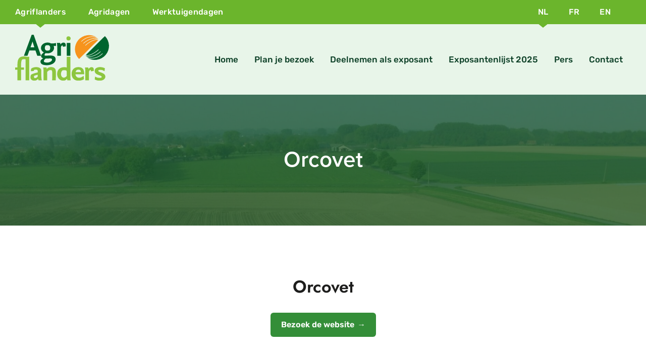

--- FILE ---
content_type: text/html; charset=UTF-8
request_url: https://www.agriflanders.be/nl/exposant/orcovet/
body_size: 17921
content:
<!DOCTYPE html><html lang="nl-NL" class="no-js"><head><script data-no-optimize="1">var litespeed_docref=sessionStorage.getItem("litespeed_docref");litespeed_docref&&(Object.defineProperty(document,"referrer",{get:function(){return litespeed_docref}}),sessionStorage.removeItem("litespeed_docref"));</script> <meta charset="UTF-8"><meta name="viewport" content="width=device-width, initial-scale=1"><link rel="profile" href="https://gmpg.org/xfn/11"><link rel="stylesheet" href="https://use.typekit.net/fxj6rjk.css"><meta name='robots' content='index, follow, max-image-preview:large, max-snippet:-1, max-video-preview:-1' /><title>Orcovet - Agriflanders</title><link rel="canonical" href="https://www.agriflanders.be/nl/exposant/orcovet/" /><meta property="og:locale" content="nl_NL" /><meta property="og:type" content="article" /><meta property="og:title" content="Orcovet - Agriflanders" /><meta property="og:url" content="https://www.agriflanders.be/nl/exposant/orcovet/" /><meta property="og:site_name" content="Agriflanders" /><meta property="article:modified_time" content="2024-07-30T12:29:29+00:00" /><meta name="twitter:card" content="summary_large_image" /> <script type="application/ld+json" class="yoast-schema-graph">{"@context":"https://schema.org","@graph":[{"@type":"WebPage","@id":"https://www.agriflanders.be/nl/exposant/orcovet/","url":"https://www.agriflanders.be/nl/exposant/orcovet/","name":"Orcovet - Agriflanders","isPartOf":{"@id":"https://www.agriflanders.be/nl/#website"},"datePublished":"2022-12-12T13:46:12+00:00","dateModified":"2024-07-30T12:29:29+00:00","breadcrumb":{"@id":"https://www.agriflanders.be/nl/exposant/orcovet/#breadcrumb"},"inLanguage":"nl-NL","potentialAction":[{"@type":"ReadAction","target":["https://www.agriflanders.be/nl/exposant/orcovet/"]}]},{"@type":"BreadcrumbList","@id":"https://www.agriflanders.be/nl/exposant/orcovet/#breadcrumb","itemListElement":[{"@type":"ListItem","position":1,"name":"Home","item":"https://www.agriflanders.be/nl/"},{"@type":"ListItem","position":2,"name":"Orcovet"}]},{"@type":"WebSite","@id":"https://www.agriflanders.be/nl/#website","url":"https://www.agriflanders.be/nl/","name":"Agriflanders","description":"Vakbeurs voor intensieve veeteelt en mechanisatie op erfniveau","potentialAction":[{"@type":"SearchAction","target":{"@type":"EntryPoint","urlTemplate":"https://www.agriflanders.be/nl/?s={search_term_string}"},"query-input":{"@type":"PropertyValueSpecification","valueRequired":true,"valueName":"search_term_string"}}],"inLanguage":"nl-NL"}]}</script> <link rel='dns-prefetch' href='//fonts.googleapis.com' /><link rel="alternate" type="application/rss+xml" title="Agriflanders &raquo; feed" href="https://www.agriflanders.be/nl/feed/" /><link rel="alternate" type="application/rss+xml" title="Agriflanders &raquo; reacties feed" href="https://www.agriflanders.be/nl/comments/feed/" /><link rel="alternate" title="oEmbed (JSON)" type="application/json+oembed" href="https://www.agriflanders.be/nl/wp-json/oembed/1.0/embed?url=https%3A%2F%2Fwww.agriflanders.be%2Fnl%2Fexposant%2Forcovet%2F" /><link rel="alternate" title="oEmbed (XML)" type="text/xml+oembed" href="https://www.agriflanders.be/nl/wp-json/oembed/1.0/embed?url=https%3A%2F%2Fwww.agriflanders.be%2Fnl%2Fexposant%2Forcovet%2F&#038;format=xml" /><style id='wp-img-auto-sizes-contain-inline-css'>img:is([sizes=auto i],[sizes^="auto," i]){contain-intrinsic-size:3000px 1500px}
/*# sourceURL=wp-img-auto-sizes-contain-inline-css */</style><link data-optimized="2" rel="stylesheet" href="https://www.agriflanders.be/wp-content/litespeed/css/c1f69d90e97718cbac9f15033f2e2598.css?ver=97b1c" /><style id='wp-block-library-theme-inline-css'>.wp-block-audio :where(figcaption){
  color:#555;
  font-size:13px;
  text-align:center;
}
.is-dark-theme .wp-block-audio :where(figcaption){
  color:#ffffffa6;
}

.wp-block-audio{
  margin:0 0 1em;
}

.wp-block-code{
  border:1px solid #ccc;
  border-radius:4px;
  font-family:Menlo,Consolas,monaco,monospace;
  padding:.8em 1em;
}

.wp-block-embed :where(figcaption){
  color:#555;
  font-size:13px;
  text-align:center;
}
.is-dark-theme .wp-block-embed :where(figcaption){
  color:#ffffffa6;
}

.wp-block-embed{
  margin:0 0 1em;
}

.blocks-gallery-caption{
  color:#555;
  font-size:13px;
  text-align:center;
}
.is-dark-theme .blocks-gallery-caption{
  color:#ffffffa6;
}

:root :where(.wp-block-image figcaption){
  color:#555;
  font-size:13px;
  text-align:center;
}
.is-dark-theme :root :where(.wp-block-image figcaption){
  color:#ffffffa6;
}

.wp-block-image{
  margin:0 0 1em;
}

.wp-block-pullquote{
  border-bottom:4px solid;
  border-top:4px solid;
  color:currentColor;
  margin-bottom:1.75em;
}
.wp-block-pullquote :where(cite),.wp-block-pullquote :where(footer),.wp-block-pullquote__citation{
  color:currentColor;
  font-size:.8125em;
  font-style:normal;
  text-transform:uppercase;
}

.wp-block-quote{
  border-left:.25em solid;
  margin:0 0 1.75em;
  padding-left:1em;
}
.wp-block-quote cite,.wp-block-quote footer{
  color:currentColor;
  font-size:.8125em;
  font-style:normal;
  position:relative;
}
.wp-block-quote:where(.has-text-align-right){
  border-left:none;
  border-right:.25em solid;
  padding-left:0;
  padding-right:1em;
}
.wp-block-quote:where(.has-text-align-center){
  border:none;
  padding-left:0;
}
.wp-block-quote.is-large,.wp-block-quote.is-style-large,.wp-block-quote:where(.is-style-plain){
  border:none;
}

.wp-block-search .wp-block-search__label{
  font-weight:700;
}

.wp-block-search__button{
  border:1px solid #ccc;
  padding:.375em .625em;
}

:where(.wp-block-group.has-background){
  padding:1.25em 2.375em;
}

.wp-block-separator.has-css-opacity{
  opacity:.4;
}

.wp-block-separator{
  border:none;
  border-bottom:2px solid;
  margin-left:auto;
  margin-right:auto;
}
.wp-block-separator.has-alpha-channel-opacity{
  opacity:1;
}
.wp-block-separator:not(.is-style-wide):not(.is-style-dots){
  width:100px;
}
.wp-block-separator.has-background:not(.is-style-dots){
  border-bottom:none;
  height:1px;
}
.wp-block-separator.has-background:not(.is-style-wide):not(.is-style-dots){
  height:2px;
}

.wp-block-table{
  margin:0 0 1em;
}
.wp-block-table td,.wp-block-table th{
  word-break:normal;
}
.wp-block-table :where(figcaption){
  color:#555;
  font-size:13px;
  text-align:center;
}
.is-dark-theme .wp-block-table :where(figcaption){
  color:#ffffffa6;
}

.wp-block-video :where(figcaption){
  color:#555;
  font-size:13px;
  text-align:center;
}
.is-dark-theme .wp-block-video :where(figcaption){
  color:#ffffffa6;
}

.wp-block-video{
  margin:0 0 1em;
}

:root :where(.wp-block-template-part.has-background){
  margin-bottom:0;
  margin-top:0;
  padding:1.25em 2.375em;
}
/*# sourceURL=/wp-includes/css/dist/block-library/theme.css */</style><style id='classic-theme-styles-inline-css'>/**
 * These rules are needed for backwards compatibility.
 * They should match the button element rules in the base theme.json file.
 */
.wp-block-button__link {
	color: #ffffff;
	background-color: #32373c;
	border-radius: 9999px; /* 100% causes an oval, but any explicit but really high value retains the pill shape. */

	/* This needs a low specificity so it won't override the rules from the button element if defined in theme.json. */
	box-shadow: none;
	text-decoration: none;

	/* The extra 2px are added to size solids the same as the outline versions.*/
	padding: calc(0.667em + 2px) calc(1.333em + 2px);

	font-size: 1.125em;
}

.wp-block-file__button {
	background: #32373c;
	color: #ffffff;
	text-decoration: none;
}

/*# sourceURL=/wp-includes/css/classic-themes.css */</style> <script type="litespeed/javascript" data-src="https://www.agriflanders.be/wp-includes/js/jquery/jquery.js" id="jquery-core-js"></script> <script type="litespeed/javascript" data-src="https://www.agriflanders.be/wp-content/themes/agridagen/js/jquery.min.js" id="default-jQuery-js"></script> <link rel="https://api.w.org/" href="https://www.agriflanders.be/nl/wp-json/" /><link rel="EditURI" type="application/rsd+xml" title="RSD" href="https://www.agriflanders.be/xmlrpc.php?rsd" /><meta name="generator" content="WordPress 6.9" /><link rel='shortlink' href='https://www.agriflanders.be/nl/?p=9124' />
<style>/**************************************************************
*** CUSTOM COLORS + SETTINGS
**************************************************************/
/* show hovers on non-touch devices only */
/* menu label */
.taptap-menu-button-wrapper:hover .taptap-menu-button-label { color:; }
/* logo hover */
.taptap-logo a:hover { color:; }
/* search label hover */
.taptap-search-button-wrapper:hover .taptap-search-button-label { color:; }
/* search button hover*/
.taptap-search-button-wrapper:hover .taptap-search-button { border-color:#ddd; }
.taptap-search-button-wrapper:hover .taptap-search-button::after { background-color:#ddd; }
/* search close button hover */
.taptap-search-close-wrapper:hover .taptap-search-close-inner::before,
.taptap-search-close-wrapper:hover .taptap-search-close-inner::after { background-color:#ddd; }
/* search clear field button hover */
.taptap-search-clear-wrapper:hover .taptap-search-clear { background-color:#666; }
/* current menu item hover */
.taptap-by-bonfire ul li.current-menu-item.full-item-arrow-hover > a,
.taptap-by-bonfire ul li.current-menu-item > a:hover { color:#08662b; }
/* current submenu item hover */
.taptap-by-bonfire .sub-menu .current-menu-item.full-item-arrow-hover > a,
.taptap-by-bonfire .sub-menu .current-menu-item > a:hover { color:#08662b; }
/* menu item icon hover */
.taptap-by-bonfire ul li a:hover i,
.taptap-by-bonfire ul li.full-item-arrow-hover a i { color:; }
/* submenu item icon hover */
.taptap-by-bonfire .sub-menu a:hover i,
.taptap-by-bonfire .sub-menu .full-item-arrow-hover a i { color:; }
/* menu item hovers */
.taptap-by-bonfire ul li.full-item-arrow-hover > a,
.taptap-by-bonfire ul li a:hover { color:#08662b; }
.taptap-by-bonfire ul.sub-menu li.full-item-arrow-hover > a,
.taptap-by-bonfire ul.sub-menu li a:hover { color:#08662b; }
/* submenu arrow hover */
.full-item-arrow-hover > .taptap-sub-arrow .taptap-sub-arrow-inner::before,
.full-item-arrow-hover > .taptap-sub-arrow .taptap-sub-arrow-inner::after,
.taptap-sub-arrow:hover .taptap-sub-arrow-inner::before,
.taptap-sub-arrow:hover .taptap-sub-arrow-inner::after { background-color:#08662b; }
/* menu button hover */
.taptap-menu-button-wrapper:hover .taptap-main-menu-button:before,
.taptap-menu-button-wrapper:hover .taptap-main-menu-button div.taptap-main-menu-button-middle:before,
.taptap-menu-button-wrapper:hover .taptap-main-menu-button:after,
.taptap-menu-button-wrapper:hover .taptap-main-menu-button-two:before,
.taptap-menu-button-wrapper:hover .taptap-main-menu-button-two div.taptap-main-menu-button-two-middle:before,
.taptap-menu-button-wrapper:hover .taptap-main-menu-button-two:after,
.taptap-menu-button-wrapper:hover .taptap-main-menu-button-three:before,
.taptap-menu-button-wrapper:hover .taptap-main-menu-button-three div.taptap-main-menu-button-three-middle:before,
.taptap-menu-button-wrapper:hover .taptap-main-menu-button-three:after,
.taptap-menu-button-wrapper:hover .taptap-main-menu-button-four:before,
.taptap-menu-button-wrapper:hover .taptap-main-menu-button-four div.taptap-main-menu-button-four-middle:before,
.taptap-menu-button-wrapper:hover .taptap-main-menu-button-four:after,
.taptap-menu-button-wrapper:hover .taptap-main-menu-button-five:before,
.taptap-menu-button-wrapper:hover .taptap-main-menu-button-five div.taptap-main-menu-button-five-middle:before,
.taptap-menu-button-wrapper:hover .taptap-main-menu-button-five:after,
.taptap-menu-button-wrapper:hover .taptap-main-menu-button-six:before,
.taptap-menu-button-wrapper:hover .taptap-main-menu-button-six:after {
    background-color:#08662b;
}
/* menu bars hover (if menu opened) */
.taptap-menu-active:hover .taptap-main-menu-button:before,
.taptap-menu-active:hover .taptap-main-menu-button div.taptap-main-menu-button-middle:before,
.taptap-menu-active:hover .taptap-main-menu-button:after,
.taptap-menu-active:hover .taptap-main-menu-button-two:before,
.taptap-menu-active:hover .taptap-main-menu-button-two div.taptap-main-menu-button-two-middle:before,
.taptap-menu-active:hover .taptap-main-menu-button-two:after,
.taptap-menu-active:hover .taptap-main-menu-button-three:before,
.taptap-menu-active:hover .taptap-main-menu-button-three div.taptap-main-menu-button-three-middle:before,
.taptap-menu-active:hover .taptap-main-menu-button-three:after,
.taptap-menu-active:hover .taptap-main-menu-button-four:before,
.taptap-menu-active:hover .taptap-main-menu-button-four div.taptap-main-menu-button-four-middle:before,
.taptap-menu-active:hover .taptap-main-menu-button-four:after,
.taptap-menu-active:hover .taptap-main-menu-button-five:before,
.taptap-menu-active:hover .taptap-main-menu-button-five div.taptap-main-menu-button-five-middle:before,
.taptap-menu-active:hover .taptap-main-menu-button-five:after,
.taptap-menu-active:hover .taptap-main-menu-button-six:before,
.taptap-menu-active:hover .taptap-main-menu-button-six:after {
    background-color:#08662b;
}        

/* MENU BUTTON */
/* menu button opacity */
.taptap-menu-button-wrapper { opacity:; }
/* menu button */
.taptap-main-menu-button:before,
.taptap-main-menu-button div.taptap-main-menu-button-middle:before,
.taptap-main-menu-button:after,
.taptap-main-menu-button-two:before,
.taptap-main-menu-button-two div.taptap-main-menu-button-two-middle:before,
.taptap-main-menu-button-two:after,
.taptap-main-menu-button-three:before,
.taptap-main-menu-button-three div.taptap-main-menu-button-three-middle:before,
.taptap-main-menu-button-three:after,
.taptap-main-menu-button-four:before,
.taptap-main-menu-button-four div.taptap-main-menu-button-four-middle:before,
.taptap-main-menu-button-four:after,
.taptap-main-menu-button-five:before,
.taptap-main-menu-button-five div.taptap-main-menu-button-five-middle:before,
.taptap-main-menu-button-five:after,
.taptap-main-menu-button-six:before,
.taptap-main-menu-button-six:after {
    background-color:#08662b;
    }
/* menu button (if menu opened) */
.taptap-menu-active .taptap-main-menu-button:before,
.taptap-menu-active .taptap-main-menu-button div.taptap-main-menu-button-middle:before,
.taptap-menu-active .taptap-main-menu-button:after,
.taptap-menu-active .taptap-main-menu-button-two:before,
.taptap-menu-active .taptap-main-menu-button-two div.taptap-main-menu-button-two-middle:before,
.taptap-menu-active .taptap-main-menu-button-two:after,
.taptap-menu-active .taptap-main-menu-button-three:before,
.taptap-menu-active .taptap-main-menu-button-three div.taptap-main-menu-button-three-middle:before,
.taptap-menu-active .taptap-main-menu-button-three:after,
.taptap-menu-active .taptap-main-menu-button-four:before,
.taptap-menu-active .taptap-main-menu-button-four div.taptap-main-menu-button-four-middle:before,
.taptap-menu-active .taptap-main-menu-button-four:after,
.taptap-menu-active .taptap-main-menu-button-five:before,
.taptap-menu-active .taptap-main-menu-button-five div.taptap-main-menu-button-five-middle:before,
.taptap-menu-active .taptap-main-menu-button-five:after,
.taptap-menu-active .taptap-main-menu-button-six:before,
.taptap-menu-active .taptap-main-menu-button-six:after { background-color:#08662b; }
/* menu button animations (-/X) */
/* X SIGN ANIMATION */
    /* button style #1 top bar*/
    .taptap-menu-active .taptap-main-menu-button:before {
        transform:translateY(9px) rotate(45deg);
        -moz-transform:translateY(9px) rotate(45deg);
        -webkit-transform:translateY(9px) rotate(45deg);
    }
    /* button style #1 bottom bar*/
    .taptap-menu-active .taptap-main-menu-button:after {
        transform:translateY(-9px) rotate(-45deg);
        -moz-transform:translateY(-9px) rotate(-45deg);
        -webkit-transform:translateY(-9px) rotate(-45deg);
    }
    /* button style #1 middle bar*/
    .taptap-menu-active div.taptap-main-menu-button-middle:before {
        opacity:0;
        pointer-events:none;
        
        -webkit-transform:translateX(-20px);
        -moz-transform:translateX(-20px);
        transform:translateX(-20px);
        
        -webkit-transition:all .25s ease, opacity .25s ease .025s;
        -moz-transition:all .25s ease, opacity .25s ease .025s;
        transition:all .25s ease, opacity .25s ease .025s;
    }
    /* button style #2 top bar*/
    .taptap-menu-active .taptap-main-menu-button-two:before {
        transform:translateY(9px) rotate(45deg);
        -moz-transform:translateY(9px) rotate(45deg);
        -webkit-transform:translateY(9px) rotate(45deg);
    }
    .taptap-menu-active .taptap-main-menu-button-two:hover:before { width:30px; }
    /* button style #2 bottom bar*/
    .taptap-menu-active .taptap-main-menu-button-two:after {
        width:30px;
        margin-left:0;
        transform:translateY(-9px) rotate(-45deg);
        -moz-transform:translateY(-9px) rotate(-45deg);
        -webkit-transform:translateY(-9px) rotate(-45deg);
    }
    /* button style #2 middle bar*/
    .taptap-menu-active div.taptap-main-menu-button-two-middle:before {
        opacity:0;
        pointer-events:none;
        
        -webkit-transform:translateX(-20px);
        -moz-transform:translateX(-20px);
        transform:translateX(-20px);
        
        -webkit-transition:all .25s ease, opacity .25s ease .025s;
        -moz-transition:all .25s ease, opacity .25s ease .025s;
        transition:all .25s ease, opacity .25s ease .025s;
    }
    /* button style #3 top bar*/
    .taptap-menu-active .taptap-main-menu-button-three:before {
        transform:translateY(9px) rotate(45deg);
        -moz-transform:translateY(9px) rotate(45deg);
        -webkit-transform:translateY(9px) rotate(45deg);
    }
    /* button style #3 bottom bar*/
    .taptap-menu-active .taptap-main-menu-button-three:after {
        transform:translateY(-9px) rotate(-45deg);
        -moz-transform:translateY(-9px) rotate(-45deg);
        -webkit-transform:translateY(-9px) rotate(-45deg);
    }
    /* button style #3 middle bar*/
    .taptap-menu-active div.taptap-main-menu-button-three-middle:before {
        opacity:0;
        pointer-events:none;
        
        -webkit-transform:translateX(-20px);
        -moz-transform:translateX(-20px);
        transform:translateX(-20px);
        
        -webkit-transition:all .25s ease, opacity .25s ease .025s;
        -moz-transition:all .25s ease, opacity .25s ease .025s;
        transition:all .25s ease, opacity .25s ease .025s;
    }
    /* button style #4 top bar*/
    .taptap-menu-active .taptap-main-menu-button-four:before {
        transform:translateY(9px) rotate(45deg);
        -moz-transform:translateY(9px) rotate(45deg);
        -webkit-transform:translateY(9px) rotate(45deg);
    }
    .taptap-menu-active .taptap-main-menu-button-four:hover:before { width:25px; }
    /* button style #4 bottom bar*/
    .taptap-menu-active .taptap-main-menu-button-four:after {
        width:25px;
        transform:translateY(-9px) rotate(-45deg);
        -moz-transform:translateY(-9px) rotate(-45deg);
        -webkit-transform:translateY(-9px) rotate(-45deg);
    }
    /* button style #4 middle bar*/
    .taptap-menu-active div.taptap-main-menu-button-four-middle:before {
        opacity:0;
        pointer-events:none;
        
        -webkit-transform:translateX(-20px);
        -moz-transform:translateX(-20px);
        transform:translateX(-20px);
        
        -webkit-transition:all .25s ease, opacity .25s ease .025s;
        -moz-transition:all .25s ease, opacity .25s ease .025s;
        transition:all .25s ease, opacity .25s ease .025s;
    }
    /* button style #5 top bar*/
    .taptap-menu-active .taptap-main-menu-button-five:before {
        transform:translateY(11px) rotate(45deg);
        -moz-transform:translateY(11px) rotate(45deg);
        -webkit-transform:translateY(11px) rotate(45deg);
    }
    /* button style #5 bottom bar*/
    .taptap-menu-active .taptap-main-menu-button-five:after {
        transform:translateY(-11px) rotate(-45deg);
        -moz-transform:translateY(-11px) rotate(-45deg);
        -webkit-transform:translateY(-11px) rotate(-45deg);
    }
    /* button style #5 middle bar*/
    .taptap-menu-active div.taptap-main-menu-button-five-middle:before {
        opacity:0;
        pointer-events:none;
        
        -webkit-transform:translateX(-20px);
        -moz-transform:translateX(-20px);
        transform:translateX(-20px);
        
        -webkit-transition:all .25s ease, opacity .25s ease .025s;
        -moz-transition:all .25s ease, opacity .25s ease .025s;
        transition:all .25s ease, opacity .25s ease .025s;
    }
    /* button style #6 top bar*/
    .taptap-menu-active .taptap-main-menu-button-six:before {
        transform:translateY(4px) rotate(45deg);
        -moz-transform:translateY(4px) rotate(45deg);
        -webkit-transform:translateY(4px) rotate(45deg);
    }
    /* button style #6 bottom bar*/
    .taptap-menu-active .taptap-main-menu-button-six:after {
        transform:translateY(-4px) rotate(-45deg);
        -moz-transform:translateY(-4px) rotate(-45deg);
        -webkit-transform:translateY(-4px) rotate(-45deg);
    }
/* menu button animation speed + logo/search hover speeds */
.taptap-menu-button-label::before,
.taptap-menu-button-label::after,
.taptap-search-button-label,
.taptap-search-button,
.taptap-search-button::after,
.taptap-logo a,
.taptap-search-close-inner::before,
.taptap-search-close-inner::after,
.taptap-search-clear,
.taptap-main-menu-button:before,
.taptap-main-menu-button div.taptap-main-menu-button-middle:before,
.taptap-main-menu-button:after,
.taptap-main-menu-button-two:before,
.taptap-main-menu-button-two div.taptap-main-menu-button-two-middle:before,
.taptap-main-menu-button-two:after,
.taptap-main-menu-button-three:before,
.taptap-main-menu-button-three div.taptap-main-menu-button-three-middle:before,
.taptap-main-menu-button-three:after,
.taptap-main-menu-button-four:before,
.taptap-main-menu-button-four div.taptap-main-menu-button-four-middle:before,
.taptap-main-menu-button-four:after,
.taptap-main-menu-button-five:before,
.taptap-main-menu-button-five div.taptap-main-menu-button-five-middle:before,
.taptap-main-menu-button-five:after,
.taptap-main-menu-button-six:before,
.taptap-main-menu-button-six:after {
    -webkit-transition:all s ease !important;
    -moz-transition:all s ease !important;
    transition:all s ease !important;
}
/* menu button top, side distances + right position */
.taptap-menu-button-wrapper { top:95px; }
    .taptap-menu-button-wrapper {
        right:110px;
        left:auto;
    }
    .taptap-menu-button-label::after {
        left:auto;
        right:0;
    }
/* if menu button hidden, remove button height and set default label position to 0 */
/* menu button label customization */
.taptap-menu-button-label {
    left:px;
    top:0px;
    color:#08662b;
    font-size:24px;
    letter-spacing:0px;
}
/* menu button label font + theme font */
    .taptap-menu-button-label {
        font-family:Rubik;
    }
/* menu button labels */
.taptap-menu-button-label::before { content:'MENU'; }

/* LOGO */
/* logo font size + letter spacing */
.taptap-logo a {
    color:;
    font-size:px;
    letter-spacing:px;
}
/* logo font + theme font */
    /* logo image size + top/side distances + right positioning */
.taptap-logo-image img { max-height:90px; }
.taptap-logo-wrapper { top:px; }






/* WOO BUTTON */
/* woocommerce icon select */
/* woocommerce icon colors */
.taptap-shopping-icon {
    background-color:;
}
a.taptap-cart-count:hover .taptap-shopping-icon {
    background-color:;
}
.taptap-cart-count > span {
    color:;
    background-color:;
}
/* woo button top, side distances + right position */
.taptap-woo-button-wrapper { top:px; }

/* SEARCH */
/* search button */
.taptap-search-button {
    border-color:;
        }
.taptap-search-button::after {
    background-color:;
    }
/* search button top, side distances + right position */
.taptap-search-button-wrapper { top:px; }
/* if search button hidden, remove button height and set default label position to 0 */
.taptap-search-button-wrapper { height:auto; }
.taptap-search-button-label { top:0; left:0; }
/* search button label customization */
.taptap-search-button-label {
    left:px;
    top:px;
    color:;
    font-size:px;
    letter-spacing:px;
}
/* search button label font + theme font */
    /* search form background + background color + animation speed */
.taptap-search-wrapper,
.taptap-search-background {
    height:px;
    
    -webkit-transition:-webkit-transform s ease 0s, top 0s ease s;
    -moz-transition:-moz-transform s ease 0s, top 0s ease s;
    transition:transform s ease 0s, top 0s ease s;
}
.taptap-search-background {
    opacity:;
    background-color:;
}
.taptap-search-wrapper-active {
    -webkit-transition:-webkit-transform s ease 0s, top 0s ease 0s !important;
    -moz-transition:-moz-transform s ease 0s, top 0s ease 0s !important;
    transition:transform s ease 0s, top 0s ease 0s !important;
}
.taptap-search-overlay {
    background-color:;
    -webkit-transition:opacity s ease 0s, top 0s ease s;
    -moz-transition:opacity s ease 0s, top 0s ease s;
    transition:opacity s ease 0s, top 0s ease s;
}
.taptap-search-overlay-active {
    opacity:;
    -webkit-transition:opacity s ease 0s, top 0s ease 0s;
    -moz-transition:opacity s ease 0s, top 0s ease 0s;
    transition:opacity s ease 0s, top 0s ease 0s;
}
/* search form placeholder */
#searchform input::-webkit-input-placeholder { font-size:px; color: !important; }
#searchform input:-moz-placeholder { font-size:px; color: !important; }
#searchform input::-moz-placeholder { font-size:px; color: !important; }
#searchform input:-ms-input-placeholder { font-size:px; color: !important; }
/* search form text color + align + padding if clear field hidden */
.taptap-search-wrapper #searchform input {
    color:;
    font-size:px;
    letter-spacing:px;
        }
/* search field font */
    /* search form close button */
.taptap-search-close-inner::before,
.taptap-search-close-inner::after { background-color:; }
/* search clear field button */
.taptap-search-clear { background-color:; }
/* make search field X the same color as search field background */
.taptap-search-clear::before,
.taptap-search-clear::after { background-color:; }

/* HEADER */
/* header height + background image + background color */
.taptap-header-bg-image {
    height:px;
    opacity:;
    background-image:url();

    }
.taptap-header {
    height:px;
    background-color:;
    opacity:;
}
/* show header shadow */

/* MENU CONTAINER */
/* background color */
.taptap-background-color {
    opacity:0.94;
    background-color:#ffffff;
}
/* pulsating background colors + speed */
/* background image opacity + horizontal/vertical alignment */
.taptap-background-image {
    opacity:;
    background-position: ;
    background-size:;
}
/* background pattern */
/* menu container top/bottom padding */
.taptap-main-inner-inner {
    padding-top:px;
    padding-bottom:px;
    padding-left:px;
    padding-right:px;
}
/* max content width */
.taptap-contents-wrapper {
    max-width:px;
}
/* menu container appearance speed */
.taptap-main-wrapper {
    -webkit-transition:-webkit-transform s ease, top 0s ease s, opacity s ease 0s;
    -moz-transition:-moz-transform s ease, top 0s ease s, opacity s ease 0s;
    transition:transform s ease, top 0s ease s, opacity s ease 0s;
}
.taptap-main-wrapper-active {
    -webkit-transition:-webkit-transform s ease, top 0s ease 0s, opacity s ease 0s;
    -moz-transition:-moz-transform s ease, top 0s ease 0s, opacity s ease 0s;
    transition:transform s ease, top 0s ease 0s, opacity s ease 0s;
}
.taptap-background-color,
.taptap-background-image {
    -webkit-transition:-webkit-transform s ease, top 0s ease s;
    -moz-transition:-moz-transform s ease, top 0s ease s;
    transition:transform s ease, top 0s ease s;
}
.taptap-background-color-active,
.taptap-background-image-active {
    -webkit-transition:-webkit-transform s ease, top 0s ease 0s;
    -moz-transition:-moz-transform s ease, top 0s ease 0s;
    transition:transform s ease, top 0s ease 0s;
}
/* menu corner roundness */
.taptap-background-color,
.taptap-background-image,
.taptap-main-wrapper {
	border-radius:px;
}
/* distance from edges */
/* menu contents horizontal alignment */
/* menu contents vertical alignment */
    .taptap-main-inner-inner { vertical-align:middle; }
/* menu animations (top/left/right/bottom/fade) */
.taptap-main-wrapper {
    -webkit-transform:translateY(-125%) scale(0.75);
    -moz-transform:translateY(-125%) scale(0.75);
    transform:translateY(-125%) scale(0.75);
}
.taptap-main-wrapper-active {
    -webkit-transform:translateY(0) scale(1);
    -moz-transform:translateY(0) scale(1);
    transform:translateY(0) scale(1);
}
    .taptap-background-color,
    .taptap-background-image {
        opacity:0;
        
        -webkit-transition:opacity .5s ease, top 0s ease .5s, transform .5s ease;
        -moz-transition:opacity .5s ease, top 0s ease .5s, transform .5s ease;
        transition:opacity .5s ease, top 0s ease .5s, transform .5s ease;
    }
    .taptap-background-color-active,
    .taptap-background-image-active {
        opacity:0.94;
        
        -webkit-transition:opacity .5s ease, top 0s ease 0s, transform .5s ease;
        -moz-transition:opacity .5s ease, top 0s ease 0s, transform .5s ease;
        transition:opacity .5s ease, top 0s ease 0s, transform .5s ease;
    }
    .taptap-main-wrapper {
        -webkit-transform:translateY(0) translateX(0) scale(0.75);
        -moz-transform:translateY(0) translateX(0) scale(0.75);
        transform:translateY(0) translateX(0) scale(0.75);
    }
    .taptap-background-color,
    .taptap-background-image {
        -webkit-transform:translateY(0) translateX(0) ;
        -moz-transform:translateY(0) translateX(0) ;
        transform:translateY(0) translateX(0) ;
    }
    .taptap-main-wrapper-active,
    .taptap-background-color-active,
    .taptap-background-image-active {
        -webkit-transform:translateY(0) translateX(0) scale(1);
        -moz-transform:translateY(0) translateX(0) scale(1);
        transform:translateY(0) translateX(0) scale(1);
    }
    .taptap-background-image { opacity:0; }
    .taptap-background-image-active { opacity:0.1; }

/* BACKGROUND OVERLAY */
/* background overlay opacity + color + animation speed */
.taptap-background-overlay {
    background-color:;
    
    -webkit-transition:opacity s ease, top 0s ease s;
    -moz-transition:opacity s ease, top 0s ease s;
    transition:opacity s ease, top 0s ease s;
}
.taptap-background-overlay-active {
    opacity:;
    
    -webkit-transition:opacity s ease, top 0s ease 0s;
    -moz-transition:opacity s ease, top 0s ease 0s;
    transition:opacity s ease, top 0s ease 0s;
}

/* ALTERNATE CLOSE BUTTON */
.taptap-alternate-close-button {
        top:px;
            right:px;
    }
.taptap-alternate-close-button::before,
.taptap-alternate-close-button::after {
    background-color:;
    height:px;
}
.taptap-alternate-close-button:hover::before,
.taptap-alternate-close-button:hover::after {
    background-color:;
}

/* HEADING + SUBHEADING */
/* headings */
.taptap-heading,
.taptap-heading a,
.taptap-heading a:hover { color:; }
.taptap-subheading,
.taptap-subheading a,
.taptap-subheading a:hover { color:; }
/* heading */
.taptap-heading,
.taptap-heading a {
    font-size:px;
    letter-spacing:px;
    line-height:px;
}
/* subheading */
.taptap-subheading {
    margin-top:px;
}
.taptap-subheading,
.taptap-subheading a {
    font-size:px;
    letter-spacing:px;
    line-height:px;
}
/* heading font */
    
/* subheading font */
    
/* HEADING IMAGE */
.taptap-image {
    margin-top:px;
    margin-bottom:px;
}
.taptap-image img {
    max-width:190px;
}

/* MENUS */
/* menu */
.taptap-by-bonfire ul li a {
    color:#08662b;
    font-size:21px;
    line-height:21px;
    letter-spacing:px;
    margin-top:px;
}
.taptap-by-bonfire > .menu > li.menu-item-has-children > span { margin-top:px; }
/* submenu */
.taptap-by-bonfire .sub-menu a {
    color:#08662b;
    font-size:px;
    letter-spacing:px;
    margin-bottom:10px;
}
/* drop-down arrow position (top-level) */
.taptap-by-bonfire > .menu > li.menu-item-has-children > span { top:px; }
/* drop-down arrow position (sub-level) */
.taptap-by-bonfire .sub-menu li.menu-item-has-children span { top:px; }
/* submenu arrow */
.taptap-sub-arrow .taptap-sub-arrow-inner::before,
.taptap-sub-arrow .taptap-sub-arrow-inner::after { background-color:#08662b; }
.taptap-by-bonfire .menu li span { border-color:#08662b; }
/* current menu items */
.taptap-by-bonfire ul li.current-menu-item > a { color:#08662b; }
.taptap-by-bonfire .sub-menu .current-menu-item > a { color:#08662b; }
/* menu font */
    .taptap-by-bonfire ul li a {
        font-family:Rubik;
    }

/* MENU ITEM DESCRIPTIONS */
.taptap-menu-item-description {
    color:;
    font-size:px;
    padding-top:px;
    padding-bottom:px;
    line-height:px;
    letter-spacing:px;
}
    /* menu item description font */
    
/* MENU ITEM ICONS */
/* menu icons */
.taptap-by-bonfire ul li a i {
    color:;
    font-size:px;
    margin-top:px;
}
/* submenu icons */
.taptap-by-bonfire .sub-menu a i {
    color:;
    font-size:px;
    margin-top:px;
}

/* IMAGE-BASED MENU */
/* image-based menu item colors */
.taptap-image-grid-item > a { color:; }
.taptap-by-bonfire-image .sub-menu li a { color:; }
.taptap-by-bonfire-image .sub-menu li a:hover { color:; }
/* image-based drop-down indicator colors */
.taptap-by-bonfire-image .taptap-image-sub-arrow-inner::before,
.taptap-by-bonfire-image .taptap-image-sub-arrow-inner::after { background-color:; }
.taptap-by-bonfire-image .taptap-image-sub-arrow { background:; }
/* image-based sub-menu drop-down indicator colors */
.taptap-by-bonfire-image .sub-menu .taptap-image-sub-arrow-inner::before,
.taptap-by-bonfire-image .sub-menu .taptap-image-sub-arrow-inner::after { background-color:; }
.taptap-by-bonfire-image .sub-menu .taptap-image-sub-arrow { background:; }
.taptap-by-bonfire-image .sub-menu span.taptap-submenu-active { border-color:; }
/* image-based scrollbar color */
.taptap-image-grid-item > .scroll-element .scroll-bar { background-color:; }
/* image-based background color */
.taptap-image-grid-item { background:; }
.taptap-image-grid-item > ul::before {
	background:;
	background:linear-gradient(180deg, rgba(30,30,30,0) 25%,  100%,  100%);
}
/* image-based menu animation origin */
.taptap-by-bonfire-image > ul > li {
	opacity:0;
	-webkit-transform:translateY(125px);
	-moz-transform:translateY(125px);
	transform:translateY(125px);
}
/* image-based menu corner roundness */
.taptap-image-grid-item,
.taptap-image-grid-item > a:before {
    border-radius:px;
}
/* image-based menu item gap */
.taptap-by-bonfire-image > ul {
    grid-gap:px;
}
/* image-based menu images */
.taptap-by-bonfire-image > ul > li:first-child .taptap-image-grid-item > a:before {
	background-image:url();
}
.taptap-by-bonfire-image > ul > li:nth-child(2) .taptap-image-grid-item > a:before {
	background-image:url();
}
.taptap-by-bonfire-image > ul > li:nth-child(3) .taptap-image-grid-item > a:before {
	background-image:url();
}
.taptap-by-bonfire-image > ul > li:nth-child(4) .taptap-image-grid-item > a:before {
	background-image:url();
}
.taptap-by-bonfire-image > ul > li:nth-child(5) .taptap-image-grid-item > a:before {
	background-image:url();
}
.taptap-by-bonfire-image > ul > li:nth-child(6) .taptap-image-grid-item > a:before {
	background-image:url();
}
.taptap-by-bonfire-image > ul > li:nth-child(7) .taptap-image-grid-item > a:before {
	background-image:url();
}
.taptap-by-bonfire-image > ul > li:nth-child(8) .taptap-image-grid-item > a:before {
	background-image:url();
}
.taptap-by-bonfire-image > ul > li:nth-child(9) .taptap-image-grid-item > a:before {
	background-image:url();
}

/* WIDGETS */
/* widget top distance */
.taptap-widgets-wrapper { margin-top:px; }
/* widget titles */
.taptap-widgets-wrapper .widget .widgettitle {
    color:;
    font-size:px;
    letter-spacing:px;
    line-height:px;
}
/* widget title font */
    /* widgets */
.taptap-widgets-wrapper .widget,
.taptap-widgets-wrapper .widget a {
    color:;
    font-size:px;
    letter-spacing:px;
    line-height:px;
}
.taptap-widgets-wrapper .widget a {
    color:;
}
.taptap-widgets-wrapper .widget a:hover {
    color:;
}
/* widget font */
    
/* STYLED SCROLLBAR */
/* show scrollbar styling, if scrollbar enabled */

/* MENU ITEMS APPEARACE ANIMATION */

/* MISC */
/* show header + search when menu open */
/* push down site by height of menu */
/* if submenu arrow divider is hidden */</style><link rel="alternate" hreflang="nl-NL" href="https://www.agriflanders.be/nl/exposant/orcovet/"/><link rel="alternate" hreflang="fr-BE" href="https://www.agriflanders.be/fr/exposant/orcovet/"/><link rel="alternate" hreflang="en-US" href="https://www.agriflanders.be/en/exposant/orcovet/"/><link rel="alternate" hreflang="nl" href="https://www.agriflanders.be/nl/exposant/orcovet/"/><link rel="alternate" hreflang="fr" href="https://www.agriflanders.be/fr/exposant/orcovet/"/><link rel="alternate" hreflang="en" href="https://www.agriflanders.be/en/exposant/orcovet/"/><meta name="generator" content="Elementor 3.34.0; features: additional_custom_breakpoints; settings: css_print_method-external, google_font-enabled, font_display-auto"><style>.e-con.e-parent:nth-of-type(n+4):not(.e-lazyloaded):not(.e-no-lazyload),
				.e-con.e-parent:nth-of-type(n+4):not(.e-lazyloaded):not(.e-no-lazyload) * {
					background-image: none !important;
				}
				@media screen and (max-height: 1024px) {
					.e-con.e-parent:nth-of-type(n+3):not(.e-lazyloaded):not(.e-no-lazyload),
					.e-con.e-parent:nth-of-type(n+3):not(.e-lazyloaded):not(.e-no-lazyload) * {
						background-image: none !important;
					}
				}
				@media screen and (max-height: 640px) {
					.e-con.e-parent:nth-of-type(n+2):not(.e-lazyloaded):not(.e-no-lazyload),
					.e-con.e-parent:nth-of-type(n+2):not(.e-lazyloaded):not(.e-no-lazyload) * {
						background-image: none !important;
					}
				}</style><link rel="icon" href="https://www.agriflanders.be/wp-content/uploads/2022/09/favicon.svg" sizes="32x32" /><link rel="icon" href="https://www.agriflanders.be/wp-content/uploads/2022/09/favicon.svg" sizes="192x192" /><link rel="apple-touch-icon" href="https://www.agriflanders.be/wp-content/uploads/2022/09/favicon.svg" /><meta name="msapplication-TileImage" content="https://www.agriflanders.be/wp-content/uploads/2022/09/favicon.svg" /><style id="wp-custom-css">/*.logged-in li#menu-item-6089, .logged-in li#menu-item-6090 {
  display: block;
}

li#menu-item-6089, li#menu-item-6090 {
  display: none;
}*/</style></head><body class="wp-singular exposanten-template-default single single-exposanten postid-9124 wp-embed-responsive wp-theme-agridagen translatepress-nl_NL elementor-default elementor-kit-6"><div class="site-wrap"><div class="hd-wrap"><div class="hd-inner max-width"><div class="hd-l">
<a class="current" href="https://www.agriflanders.be">Agriflanders</a>
<a href="https://agridagen.be">Agridagen</a>
<a href="https://www.werktuigendagen.be">Werktuigendagen</a></div><div class="hd-r"><ul id="menu-language-menu" class="menu"><li id="menu-item-6088" class="trp-language-switcher-container menu-item menu-item-type-post_type menu-item-object-language_switcher current-language-menu-item menu-item-6088"><a href="https://www.agriflanders.be/nl/exposant/orcovet/"><span data-no-translation><span class="trp-ls-language-name">NL</span></span></a></li><li id="menu-item-6089" class="trp-language-switcher-container menu-item menu-item-type-post_type menu-item-object-language_switcher menu-item-6089"><a href="https://www.agriflanders.be/fr/exposant/orcovet/"><span data-no-translation><span class="trp-ls-language-name">FR</span></span></a></li><li id="menu-item-6090" class="trp-language-switcher-container menu-item menu-item-type-post_type menu-item-object-language_switcher menu-item-6090"><a href="https://www.agriflanders.be/en/exposant/orcovet/"><span data-no-translation><span class="trp-ls-language-name">EN</span></span></a></li></ul></div></div></div><div class="menu-wrap"><div class="menu-inner max-width"><div class="hd-1"><div class="hd-1-inner">
<a href="/"><img src="https://www.agriflanders.be/wp-content/themes/agridagen/images/logo-agriflanders.svg"></a></div></div><div class="hd-2"><div class="hd-2-inner"><ul id="menu-main-menu" class="menu"><li id="menu-item-5948" class="menu-item menu-item-type-post_type menu-item-object-page menu-item-home menu-item-has-children menu-item-5948"><a href="https://www.agriflanders.be/nl/">Home</a><ul class="sub-menu"><li id="menu-item-8530" class="menu-item menu-item-type-custom menu-item-object-custom menu-item-8530"><a href="http://agriflanders.be/nl#algemene-info">Algemene info</a></li><li id="menu-item-8528" class="menu-item menu-item-type-custom menu-item-object-custom menu-item-8528"><a href="http://agriflanders.be/nl#herbeleef-agriflanders">Dit was Agriflanders 2025</a></li><li id="menu-item-8529" class="menu-item menu-item-type-custom menu-item-object-custom menu-item-8529"><a href="http://agriflanders.be/nl#fotogalerij">Fotogalerij</a></li></ul></li><li id="menu-item-8606" class="menu-item menu-item-type-post_type menu-item-object-page menu-item-has-children menu-item-8606"><a href="https://www.agriflanders.be/nl/bezoekers-informatie/">Plan je bezoek</a><ul class="sub-menu"><li id="menu-item-8510" class="menu-item menu-item-type-post_type menu-item-object-page menu-item-8510"><a href="https://www.agriflanders.be/nl/bezoekers-informatie/">Algemene informatie</a></li><li id="menu-item-8515" class="menu-item menu-item-type-post_type menu-item-object-page menu-item-8515"><a href="https://www.agriflanders.be/nl/bezoekers-tickets/">Tickets bestellen</a></li><li id="menu-item-8511" class="menu-item menu-item-type-post_type menu-item-object-page menu-item-8511"><a href="https://www.agriflanders.be/nl/bezoekers-praktisch/">Hoe er geraken?</a></li><li id="menu-item-11685" class="menu-item menu-item-type-post_type menu-item-object-page menu-item-11685"><a href="https://www.agriflanders.be/nl/programma-prijskampen/">Programma | Prijskampen</a></li><li id="menu-item-11633" class="menu-item menu-item-type-post_type menu-item-object-page menu-item-11633"><a href="https://www.agriflanders.be/nl/programma-seminaries/">Programma | Seminaries</a></li><li id="menu-item-8527" class="menu-item menu-item-type-post_type menu-item-object-page menu-item-8527"><a href="https://www.agriflanders.be/nl/bezoekers-beursplan/">Beursplan</a></li></ul></li><li id="menu-item-9709" class="menu-item menu-item-type-post_type menu-item-object-page menu-item-has-children menu-item-9709"><a href="https://www.agriflanders.be/nl/exposanten-informatie/">Deelnemen als exposant</a><ul class="sub-menu"><li id="menu-item-8578" class="menu-item menu-item-type-post_type menu-item-object-page menu-item-8578"><a href="https://www.agriflanders.be/nl/exposanten-informatie/">Algemene informatie</a></li><li id="menu-item-8539" class="menu-item menu-item-type-post_type menu-item-object-page menu-item-8539"><a href="https://www.agriflanders.be/nl/exposanten-standplaats/">Standplaats reserveren</a></li><li id="menu-item-8555" class="menu-item menu-item-type-post_type menu-item-object-page menu-item-8555"><a href="https://www.agriflanders.be/nl/exposanten-profiel/">Profiel exposanten</a></li><li id="menu-item-8540" class="menu-item menu-item-type-post_type menu-item-object-page menu-item-8540"><a href="https://www.agriflanders.be/nl/op-en-afbouw/">Info op- en afbouw</a></li><li id="menu-item-8541" class="menu-item menu-item-type-post_type menu-item-object-page menu-item-8541"><a href="https://www.agriflanders.be/nl/exposanten-beursreglement/">Beursreglement</a></li><li id="menu-item-8600" class="menu-item menu-item-type-post_type menu-item-object-page menu-item-8600"><a href="https://www.agriflanders.be/nl/bezoekers-beursplan/">Beursplan</a></li></ul></li><li id="menu-item-7399" class="menu-item menu-item-type-post_type menu-item-object-page menu-item-7399"><a href="https://www.agriflanders.be/nl/bezoekers-exposantenlijst/">Exposantenlijst 2025</a></li><li id="menu-item-8377" class="menu-item menu-item-type-post_type menu-item-object-page menu-item-8377"><a href="https://www.agriflanders.be/nl/pers/">Pers</a></li><li id="menu-item-5952" class="menu-item menu-item-type-post_type menu-item-object-page menu-item-5952"><a href="https://www.agriflanders.be/nl/contact/">Contact</a></li></ul></div></div></div></div><div class="bn-wrap" style="background-position: center center; background-image: url(https://agridagen.be/wp-content/uploads/2022/03/banner-01-scaled.jpg)"><div class="bn-overlay" style="opacity: 0.7;"></div><div class="bn-inner"><div class="bn-title niet-vertalen"><h1>Orcovet</h1></div></div></div><div id="primary" class="content-area"><main id="main" class="site-main" role="main"><div class="expo-single-wrap no-content"><div class="expo-inner max-width"><div class="expo-l"><div class="expo-l-content"><div class="expo-title niet-vertalen"><h3>Orcovet</h3></div><div class="expo-site">
<a class="btn" target="_blank" href="http://www.orcovet.be">Bezoek de website</a></div></div></div><div class="expo-r"></div></div></div></main></div><div class="ft-wrap"><div class="ft-inner"><div class="ft-sponsor max-width"><div class="ft-sponsor-inner"><div class="ft-sponsor-logo">
<a href="https://www.kbc.be/ondernemen/nl/specifieke-sectoren/landbouw-en-tuinbouw/agro.html" target="_blank"><img data-lazyloaded="1" src="[data-uri]" data-src="https://www.agriflanders.be/wp-content/uploads/2022/09/KBC.svg"></a></div><div class="ft-sponsor-logo">
<a href="https://proxani.eu/" target="_blank"><img data-lazyloaded="1" src="[data-uri]" width="1024" height="518" data-src="https://www.agriflanders.be/wp-content/uploads/2024/10/Logo-Proxani-regular-RGB-1024x518.png"></a></div><div class="ft-sponsor-logo">
<a href="https://oost-vlaanderen.be/" target="_blank"><img data-lazyloaded="1" src="[data-uri]" data-src="https://www.agriflanders.be/wp-content/uploads/2022/09/pov-logo-cmyk.svg"></a></div><div class="ft-sponsor-logo">
<a href="https://www.nieuwsblad.be/" target="_blank"><img data-lazyloaded="1" src="[data-uri]" width="1024" height="1024" data-src="https://www.agriflanders.be/wp-content/uploads/2022/09/NB_2022_N_NIEUWSBLAD_NEG_RGB-1024x1024.png"></a></div><div class="ft-sponsor-logo">
<a href="https://radio2.be/" target="_blank"><img data-lazyloaded="1" src="[data-uri]" data-src="https://www.agriflanders.be/wp-content/uploads/2022/09/VRT_Radio_2_2022.svg"></a></div><div class="ft-sponsor-logo">
<a href="https://plattelandstv.be/" target="_blank"><img data-lazyloaded="1" src="[data-uri]" data-src="https://www.agriflanders.be/wp-content/uploads/2022/03/sponsor-plattelandstv.svg"></a></div><div class="ft-sponsor-logo">
<a href="https://arvesta.eu/" target="_blank"><img data-lazyloaded="1" src="[data-uri]" width="411" height="127" data-src="https://www.agriflanders.be/wp-content/uploads/2022/09/Arvesta_Logo_300ppi-3.png"></a></div><div class="ft-sponsor-logo">
<a href="https://www.aveveagrarisch.be/" target="_blank"><img data-lazyloaded="1" src="[data-uri]" width="450" height="256" data-src="https://www.agriflanders.be/wp-content/uploads/2022/09/Logo-Aveve-450x256-1.png"></a></div><div class="ft-sponsor-logo">
<a href="https://www.spoormans.com/" target="_blank"><img data-lazyloaded="1" src="[data-uri]" data-src="https://www.agriflanders.be/wp-content/uploads/2022/09/logo-spoormans.svg"></a></div><div class="ft-sponsor-logo">
<a href="https://www.deere.be/" target="_blank"><img data-lazyloaded="1" src="[data-uri]" data-src="https://www.agriflanders.be/wp-content/uploads/2022/09/john-deere-7.svg"></a></div><div class="ft-sponsor-logo">
<a href="https://www.sanac.be/" target="_blank"><img data-lazyloaded="1" src="[data-uri]" data-src="https://www.agriflanders.be/wp-content/uploads/2022/09/sanac-logo-staand.svg"></a></div></div></div><div class="ft-template"><footer data-elementor-type="footer" data-elementor-id="5920" class="elementor elementor-5920" data-elementor-post-type="elementor_library"><section class="elementor-section elementor-top-section elementor-element elementor-element-f7a0ac7 elementor-section-boxed elementor-section-height-default elementor-section-height-default" data-id="f7a0ac7" data-element_type="section" data-settings="{&quot;background_background&quot;:&quot;classic&quot;}"><div class="elementor-container elementor-column-gap-no"><div class="elementor-column elementor-col-100 elementor-top-column elementor-element elementor-element-5f2994c" data-id="5f2994c" data-element_type="column"><div class="elementor-widget-wrap elementor-element-populated"><section class="elementor-section elementor-inner-section elementor-element elementor-element-09237e2 elementor-section-boxed elementor-section-height-default elementor-section-height-default" data-id="09237e2" data-element_type="section"><div class="elementor-container elementor-column-gap-default"><div class="elementor-column elementor-col-33 elementor-inner-column elementor-element elementor-element-b2998cd" data-id="b2998cd" data-element_type="column"><div class="elementor-widget-wrap elementor-element-populated"><div class="elementor-element elementor-element-af9059b elementor-widget elementor-widget-heading" data-id="af9059b" data-element_type="widget" data-widget_type="heading.default"><div class="elementor-widget-container"><h4 class="elementor-heading-title elementor-size-default">Agriflanders</h4></div></div><div class="elementor-element elementor-element-0465e8f elementor-widget-divider--view-line elementor-widget elementor-widget-divider" data-id="0465e8f" data-element_type="widget" data-widget_type="divider.default"><div class="elementor-widget-container"><div class="elementor-divider">
<span class="elementor-divider-separator">
</span></div></div></div><div class="elementor-element elementor-element-2b6284a elementor-widget elementor-widget-text-editor" data-id="2b6284a" data-element_type="widget" data-widget_type="text-editor.default"><div class="elementor-widget-container"><p>Agriflanders vindt plaats in Flanders Expo in Gent, één van de grootste evenementencomplexen in België en gelegen net naast de E40.</p></div></div><div class="elementor-element elementor-element-e449dd7 elementor-shape-circle e-grid-align-left elementor-grid-0 elementor-widget elementor-widget-social-icons" data-id="e449dd7" data-element_type="widget" data-widget_type="social-icons.default"><div class="elementor-widget-container"><div class="elementor-social-icons-wrapper elementor-grid" role="list">
<span class="elementor-grid-item" role="listitem">
<a class="elementor-icon elementor-social-icon elementor-social-icon-facebook elementor-repeater-item-38e29c2" href="https://www.facebook.com/agriflanders/" target="_blank">
<span class="elementor-screen-only">Facebook</span>
<i aria-hidden="true" class="fab fa-facebook"></i>					</a>
</span>
<span class="elementor-grid-item" role="listitem">
<a class="elementor-icon elementor-social-icon elementor-social-icon-twitter elementor-repeater-item-849e299" href="https://twitter.com/agriflanders" target="_blank">
<span class="elementor-screen-only">Twitter</span>
<i aria-hidden="true" class="fab fa-twitter"></i>					</a>
</span>
<span class="elementor-grid-item" role="listitem">
<a class="elementor-icon elementor-social-icon elementor-social-icon-flickr elementor-repeater-item-2be4342" href="https://www.flickr.com/photos/agriflanders/" target="_blank">
<span class="elementor-screen-only">Flickr</span>
<i aria-hidden="true" class="fab fa-flickr"></i>					</a>
</span></div></div></div></div></div><div class="elementor-column elementor-col-33 elementor-inner-column elementor-element elementor-element-05c4157" data-id="05c4157" data-element_type="column"><div class="elementor-widget-wrap elementor-element-populated"><div class="elementor-element elementor-element-1ab6df0 elementor-widget elementor-widget-heading" data-id="1ab6df0" data-element_type="widget" data-widget_type="heading.default"><div class="elementor-widget-container"><h4 class="elementor-heading-title elementor-size-default">Agriflora BV</h4></div></div><div class="elementor-element elementor-element-451bb98 elementor-widget-divider--view-line elementor-widget elementor-widget-divider" data-id="451bb98" data-element_type="widget" data-widget_type="divider.default"><div class="elementor-widget-container"><div class="elementor-divider">
<span class="elementor-divider-separator">
</span></div></div></div><div class="elementor-element elementor-element-e6d7789 niet-vertalen elementor-widget elementor-widget-text-editor" data-id="e6d7789" data-element_type="widget" data-widget_type="text-editor.default"><div class="elementor-widget-container"><p>Kortrijksesteenweg 1144k<br />B-9051 Sint-Denijs-Westrem</p><p>Tel: 09 245 36 13<br />Fax: 09 245 36 11<br /><a href="mailto:info@agriflanders.be">info@agriflanders.be</a></p></div></div></div></div><div class="elementor-column elementor-col-33 elementor-inner-column elementor-element elementor-element-7931c03" data-id="7931c03" data-element_type="column"><div class="elementor-widget-wrap elementor-element-populated"><div class="elementor-element elementor-element-caced95 elementor-widget elementor-widget-heading" data-id="caced95" data-element_type="widget" data-widget_type="heading.default"><div class="elementor-widget-container"><h4 class="elementor-heading-title elementor-size-default">Nieuwsbrief</h4></div></div><div class="elementor-element elementor-element-bd16fc5 elementor-widget-divider--view-line elementor-widget elementor-widget-divider" data-id="bd16fc5" data-element_type="widget" data-widget_type="divider.default"><div class="elementor-widget-container"><div class="elementor-divider">
<span class="elementor-divider-separator">
</span></div></div></div><div class="elementor-element elementor-element-8c5e9c8 elementor-widget elementor-widget-text-editor" data-id="8c5e9c8" data-element_type="widget" data-widget_type="text-editor.default"><div class="elementor-widget-container"><p>Schrijf je in op onze nieuwsbrief en blijf op de hoogte van onze evenementen.</p></div></div><div class="elementor-element elementor-element-33a8eda elementor-button-align-stretch elementor-widget elementor-widget-form" data-id="33a8eda" data-element_type="widget" data-settings="{&quot;step_next_label&quot;:&quot;Next&quot;,&quot;step_previous_label&quot;:&quot;Previous&quot;,&quot;button_width&quot;:&quot;100&quot;,&quot;step_type&quot;:&quot;number_text&quot;,&quot;step_icon_shape&quot;:&quot;circle&quot;}" data-widget_type="form.default"><div class="elementor-widget-container"><form class="elementor-form" method="post" name="Nieuwsbrief inschrijving" aria-label="Nieuwsbrief inschrijving">
<input type="hidden" name="post_id" value="5920"/>
<input type="hidden" name="form_id" value="33a8eda"/>
<input type="hidden" name="referer_title" value="Connectum - Agriflanders" /><input type="hidden" name="queried_id" value="8369"/><div class="elementor-form-fields-wrapper elementor-labels-above"><div class="elementor-field-type-email elementor-field-group elementor-column elementor-field-group-email elementor-col-100 elementor-field-required">
<input size="1" type="email" name="form_fields[email]" id="form-field-email" class="elementor-field elementor-size-sm  elementor-field-textual" placeholder="E-mail" required="required"></div><div class="elementor-field-type-recaptcha_v3 elementor-field-group elementor-column elementor-field-group-field_a7bb8a9 elementor-col-100 recaptcha_v3-bottomright"><div class="elementor-field" id="form-field-field_a7bb8a9"><div class="elementor-g-recaptcha" data-sitekey="6LdKdrwjAAAAAGtsaaKGeG94Wk-ouFE-0HeBEpg_" data-type="v3" data-action="Form" data-badge="bottomright" data-size="invisible"></div></div></div><div class="elementor-field-group elementor-column elementor-field-type-submit elementor-col-100 e-form__buttons">
<button class="elementor-button elementor-size-sm" type="submit">
<span class="elementor-button-content-wrapper">
<span class="elementor-button-icon">
<i aria-hidden="true" class="fas fa-angle-right"></i>																			<span class="elementor-screen-only">Indienen</span>
</span>
</span>
</button></div></div></form></div></div></div></div></div></section><section class="elementor-section elementor-inner-section elementor-element elementor-element-404e8d5 elementor-section-boxed elementor-section-height-default elementor-section-height-default" data-id="404e8d5" data-element_type="section"><div class="elementor-container elementor-column-gap-default"><div class="elementor-column elementor-col-100 elementor-inner-column elementor-element elementor-element-85dba26" data-id="85dba26" data-element_type="column"><div class="elementor-widget-wrap elementor-element-populated"><div class="elementor-element elementor-element-541ea5f elementor-icon-list--layout-inline elementor-align-center niet-vertalen elementor-list-item-link-full_width elementor-widget elementor-widget-icon-list" data-id="541ea5f" data-element_type="widget" data-widget_type="icon-list.default"><div class="elementor-widget-container"><ul class="elementor-icon-list-items elementor-inline-items"><li class="elementor-icon-list-item elementor-inline-item">
<span class="elementor-icon-list-text">©2026 — AgriBevents vzw</span></li><li class="elementor-icon-list-item elementor-inline-item">
<span class="elementor-icon-list-text">|</span></li><li class="elementor-icon-list-item elementor-inline-item">
<a href="http://agriflanders.be/privacybeleid"><span class="elementor-icon-list-text">Privacybeleid</span>
</a></li><li class="elementor-icon-list-item elementor-inline-item">
<span class="elementor-icon-list-text">|</span></li><li class="elementor-icon-list-item elementor-inline-item">
<a href="https://www.galia.be/" target="_blank"><span class="elementor-icon-list-text">Made by Galia</span>
</a></li></ul></div></div></div></div></div></section></div></div></div></section></footer></div></div></div><template id="tp-language" data-tp-language="nl_NL"></template><script type="speculationrules">{"prefetch":[{"source":"document","where":{"and":[{"href_matches":"/nl/*"},{"not":{"href_matches":["/wp-*.php","/wp-admin/*","/wp-content/uploads/*","/wp-content/*","/wp-content/plugins/*","/wp-content/themes/agridagen/*","/nl/*\\?(.+)"]}},{"not":{"selector_matches":"a[rel~=\"nofollow\"]"}},{"not":{"selector_matches":".no-prefetch, .no-prefetch a"}}]},"eagerness":"conservative"}]}</script> <div class="taptap-menu-button-wrapper taptap-absolute"><div class="taptap-menu-button-label"></div><div class="taptap-main-menu-button"><div class="taptap-main-menu-button-middle"></div></div></div><div class="taptap-search-button-wrapper taptap-absolute"></div><div class="taptap-search-wrapper taptap-absolute"><div class="taptap-search-close-wrapper"><div class="taptap-search-close-inner"></div></div><div class="taptap-search-clear-wrapper"><div class="taptap-search-clear-inner"><div class="taptap-search-clear"></div></div></div><form method="get" id="searchform" action="https://www.agriflanders.be/nl/">
<input type="text" name="s" class="taptap-search-field" placeholder="voer zoekterm in"></form></div><div class="taptap-search-background taptap-absolute"></div><div class="taptap-search-overlay"></div><div class="taptap-background-color"></div><div class="taptap-background-overlay"></div><div class="taptap-main-wrapper"><div class="taptap-main-inner"><div class="taptap-main"><div class="taptap-main-inner-inner"><div class="taptap-contents-wrapper"><div class="taptap-image">
<a href="http://agriflanders.be/" >
<img data-lazyloaded="1" src="[data-uri]" data-src="http://agriflanders.be/wp-content/uploads/2022/09/Agriflanders_cmyk.svg" data-rjs="3">
</a></div><div class="taptap-by-bonfire"><ul id="menu-mobile-menu" class="menu"><li id="menu-item-6986" class="menu-item menu-item-type-post_type menu-item-object-page menu-item-home menu-item-has-children"><a href="https://www.agriflanders.be/nl/">Home<div class="taptap-menu-item-description"></div></a><ul class="sub-menu"><li id="menu-item-8556" class="menu-item menu-item-type-custom menu-item-object-custom"><a href="#algemene-info">Algemene info<div class="taptap-menu-item-description"></div></a></li><li id="menu-item-8557" class="menu-item menu-item-type-custom menu-item-object-custom"><a href="#herbeleef-agriflanders">Dit was Agriflanders 2025<div class="taptap-menu-item-description"></div></a></li><li id="menu-item-8558" class="menu-item menu-item-type-custom menu-item-object-custom"><a href="#fotogalerij">Fotogalerij<div class="taptap-menu-item-description"></div></a></li></ul></li><li id="menu-item-8565" class="menu-item menu-item-type-custom menu-item-object-custom menu-item-has-children"><a href="#">Plan je bezoek<div class="taptap-menu-item-description"></div></a><ul class="sub-menu"><li id="menu-item-6995" class="menu-item menu-item-type-post_type menu-item-object-page"><a href="https://www.agriflanders.be/nl/bezoekers-informatie/">Algemene informatie<div class="taptap-menu-item-description"></div></a></li><li id="menu-item-8566" class="menu-item menu-item-type-post_type menu-item-object-page"><a href="https://www.agriflanders.be/nl/bezoekers-tickets/">Tickets bestellen<div class="taptap-menu-item-description"></div></a></li><li id="menu-item-6992" class="menu-item menu-item-type-post_type menu-item-object-page"><a href="https://www.agriflanders.be/nl/bezoekers-praktisch/">Hoe er geraken?<div class="taptap-menu-item-description"></div></a></li><li id="menu-item-11688" class="menu-item menu-item-type-post_type menu-item-object-page"><a href="https://www.agriflanders.be/nl/programma-prijskampen/">Programma | Prijskampen<div class="taptap-menu-item-description"></div></a></li><li id="menu-item-11634" class="menu-item menu-item-type-post_type menu-item-object-page"><a href="https://www.agriflanders.be/nl/programma-seminaries/">Programma | Seminaries<div class="taptap-menu-item-description"></div></a></li><li id="menu-item-6994" class="menu-item menu-item-type-post_type menu-item-object-page"><a href="https://www.agriflanders.be/nl/bezoekers-beursplan/">Beursplan<div class="taptap-menu-item-description"></div></a></li></ul></li><li id="menu-item-6997" class="menu-item menu-item-type-post_type menu-item-object-page menu-item-has-children"><a href="https://www.agriflanders.be/nl/exposanten-informatie/">Deelnemen als exposant<div class="taptap-menu-item-description"></div></a><ul class="sub-menu"><li id="menu-item-8577" class="menu-item menu-item-type-post_type menu-item-object-page"><a href="https://www.agriflanders.be/nl/exposanten-informatie/">Algemene informatie<div class="taptap-menu-item-description"></div></a></li><li id="menu-item-8573" class="menu-item menu-item-type-post_type menu-item-object-page"><a href="https://www.agriflanders.be/nl/exposanten-standplaats/">Standplaats reserveren<div class="taptap-menu-item-description"></div></a></li><li id="menu-item-8572" class="menu-item menu-item-type-post_type menu-item-object-page"><a href="https://www.agriflanders.be/nl/exposanten-profiel/">Profiel exposanten<div class="taptap-menu-item-description"></div></a></li><li id="menu-item-7001" class="menu-item menu-item-type-post_type menu-item-object-page"><a href="https://www.agriflanders.be/nl/op-en-afbouw/">Info op- en afbouw<div class="taptap-menu-item-description"></div></a></li><li id="menu-item-7003" class="menu-item menu-item-type-post_type menu-item-object-page"><a href="https://www.agriflanders.be/nl/exposanten-beursreglement/">Beursreglement<div class="taptap-menu-item-description"></div></a></li><li id="menu-item-8575" class="menu-item menu-item-type-post_type menu-item-object-page"><a href="https://www.agriflanders.be/nl/bezoekers-beursplan/">Beursplan<div class="taptap-menu-item-description"></div></a></li></ul></li><li id="menu-item-8576" class="menu-item menu-item-type-post_type menu-item-object-page"><a href="https://www.agriflanders.be/nl/bezoekers-exposantenlijst/">Exposantenlijst 2025<div class="taptap-menu-item-description"></div></a></li><li id="menu-item-8378" class="menu-item menu-item-type-post_type menu-item-object-page"><a href="https://www.agriflanders.be/nl/pers/">Pers<div class="taptap-menu-item-description"></div></a></li><li id="menu-item-6989" class="menu-item menu-item-type-post_type menu-item-object-page"><a href="https://www.agriflanders.be/nl/contact/">Contact<div class="taptap-menu-item-description"></div></a></li></ul></div><div class="taptap-by-bonfire-image-wrapper"></div></div></div></div></div></div> <script type="litespeed/javascript">jQuery(document).ready(function(jQuery){'use strict';jQuery(".taptap-menu-button-wrapper, .taptap-background-overlay, .taptap-custom-activator, .taptap-alternate-close-button").on('click',function(e){jQuery(".taptap-by-bonfire .menu > li").find(".sub-menu").slideUp(300);jQuery(".taptap-by-bonfire .menu > li > span, .taptap-by-bonfire .sub-menu > li > span").removeClass("taptap-submenu-active");jQuery(".taptap-by-bonfire-image .menu > li").find(".sub-menu").slideUp(300);jQuery(".taptap-by-bonfire-image .menu li span").removeClass("taptap-submenu-active")})
jQuery(document).keyup(function(e){if(e.keyCode===27){jQuery(".taptap-by-bonfire .menu > li").find(".sub-menu").slideUp(300);jQuery(".taptap-by-bonfire .menu > li > span, .taptap-by-bonfire .sub-menu > li > span").removeClass("taptap-submenu-active")}})})</script>  <script type="litespeed/javascript">jQuery('.taptap-menu-button-wrapper, .taptap-background-overlay, .taptap-custom-activator, .taptap-alternate-close-button').on('click',function(e){'use strict';e.preventDefault();if(jQuery('.taptap-background-color').hasClass('taptap-background-color-active')){jQuery('.taptap-main-wrapper').removeClass('taptap-main-wrapper-active');jQuery('.taptap-background-color').removeClass('taptap-background-color-active');jQuery('.taptap-background-image').removeClass('taptap-background-image-active');jQuery('.taptap-background-overlay').removeClass('taptap-background-overlay-active');jQuery('.taptap-menu-button-wrapper').removeClass('taptap-menu-active');jQuery(".taptap-by-bonfire-image > ul > li").removeClass("taptap-by-bonfire-image-active");jQuery('.taptap-menu-button-label').removeClass('taptap-menu-button-label-hide')}else{jQuery('.taptap-main-wrapper').addClass('taptap-main-wrapper-active');jQuery('.taptap-background-color').addClass('taptap-background-color-active');jQuery('.taptap-background-image').addClass('taptap-background-image-active');jQuery('.taptap-background-overlay').addClass('taptap-background-overlay-active');jQuery('.taptap-menu-button-wrapper').addClass('taptap-menu-active');jQuery('.taptap-menu-button-label').addClass('taptap-menu-button-label-hide')}});jQuery(document).keyup(function(e){if(e.keyCode===27){jQuery('.taptap-header, .taptap-header-bg-image, .taptap-menu-button-wrapper, .taptap-woo-button-wrapper, .taptap-search-button-wrapper, .taptap-logo-wrapper').removeClass('taptap-hide-header-elements');jQuery('.taptap-search-wrapper, .taptap-search-background').removeClass('taptap-search-wrapper-active');jQuery('.taptap-search-overlay').removeClass('taptap-search-overlay-active');jQuery('input.taptap-search-field').blur();jQuery('.taptap-main-wrapper').removeClass('taptap-main-wrapper-active');jQuery('.taptap-background-color').removeClass('taptap-background-color-active');jQuery('.taptap-background-image').removeClass('taptap-background-image-active');jQuery('.taptap-background-overlay').removeClass('taptap-background-overlay-active');jQuery('.taptap-menu-button-wrapper').removeClass('taptap-menu-active');jQuery(".taptap-by-bonfire-image > ul > li").removeClass("taptap-by-bonfire-image-active");jQuery('.taptap-menu-button-label').removeClass('taptap-menu-button-label-hide');return!1}})</script> <style>/* content animation */
.taptap-content-animation-active {
    -webkit-transform:scale(0.9);
    -moz-transform:scale(0.9);
    transform:scale(0.9);
    opacity:;
    
    /* blur effect (unless hidden on non-mobile devices) */
            -webkit-filter:blur(px);
        -moz-filter:blur(px);
        filter:blur(px);
    }
/* if push down site */
/* hide taptap between resolutions */
@media ( min-width:1124px) and (max-width:6000px) {
    .taptap-menu-button-wrapper,
    .taptap-logo-wrapper,
    .taptap-header,
    .taptap-header-bg-image,
    .taptap-background-color,
    .taptap-background-image,
    .taptap-background-overlay,
    .taptap-main-wrapper,
    .taptap-woo-button-wrapper,
    .taptap-search-wrapper,
    .taptap-search-button-wrapper,
    .taptap-woo-cart-wrapper,
    .taptap-search-background,
    .taptap-search-overlay { display:none; }
    html { margin-top:0 !important; }
}
/* hide theme menu */</style> <script type="litespeed/javascript">const lazyloadRunObserver=()=>{const lazyloadBackgrounds=document.querySelectorAll(`.e-con.e-parent:not(.e-lazyloaded)`);const lazyloadBackgroundObserver=new IntersectionObserver((entries)=>{entries.forEach((entry)=>{if(entry.isIntersecting){let lazyloadBackground=entry.target;if(lazyloadBackground){lazyloadBackground.classList.add('e-lazyloaded')}
lazyloadBackgroundObserver.unobserve(entry.target)}})},{rootMargin:'200px 0px 200px 0px'});lazyloadBackgrounds.forEach((lazyloadBackground)=>{lazyloadBackgroundObserver.observe(lazyloadBackground)})};const events=['DOMContentLiteSpeedLoaded','elementor/lazyload/observe',];events.forEach((event)=>{document.addEventListener(event,lazyloadRunObserver)})</script> <style id='core-block-supports-inline-css'>/**
 * Core styles: block-supports
 */

/*# sourceURL=core-block-supports-inline-css */</style> <script id="elementor-frontend-js-before" type="litespeed/javascript">var elementorFrontendConfig={"environmentMode":{"edit":!1,"wpPreview":!1,"isScriptDebug":!0},"i18n":{"shareOnFacebook":"Deel via Facebook","shareOnTwitter":"Deel via Twitter","pinIt":"Pin dit","download":"Downloaden","downloadImage":"Download afbeelding","fullscreen":"Volledig scherm","zoom":"Zoom","share":"Delen","playVideo":"Video afspelen","previous":"Vorige","next":"Volgende","close":"Sluiten","a11yCarouselPrevSlideMessage":"Vorige slide","a11yCarouselNextSlideMessage":"Volgende slide","a11yCarouselFirstSlideMessage":"Ga naar de eerste slide","a11yCarouselLastSlideMessage":"Ga naar de laatste slide","a11yCarouselPaginationBulletMessage":"Ga naar slide"},"is_rtl":!1,"breakpoints":{"xs":0,"sm":480,"md":768,"lg":1025,"xl":1440,"xxl":1600},"responsive":{"breakpoints":{"mobile":{"label":"Mobiel portret","value":767,"default_value":767,"direction":"max","is_enabled":!0},"mobile_extra":{"label":"Mobiel landschap","value":880,"default_value":880,"direction":"max","is_enabled":!1},"tablet":{"label":"Tablet portret","value":1024,"default_value":1024,"direction":"max","is_enabled":!0},"tablet_extra":{"label":"Tablet landschap","value":1200,"default_value":1200,"direction":"max","is_enabled":!1},"laptop":{"label":"Laptop","value":1366,"default_value":1366,"direction":"max","is_enabled":!1},"widescreen":{"label":"Breedbeeld","value":2400,"default_value":2400,"direction":"min","is_enabled":!1}},"hasCustomBreakpoints":!1},"version":"3.34.0","is_static":!1,"experimentalFeatures":{"additional_custom_breakpoints":!0,"home_screen":!0,"global_classes_should_enforce_capabilities":!0,"e_variables":!0,"cloud-library":!0,"e_opt_in_v4_page":!0,"e_interactions":!0,"import-export-customization":!0,"e_pro_variables":!0},"urls":{"assets":"https:\/\/www.agriflanders.be\/wp-content\/plugins\/elementor\/assets\/","ajaxurl":"https:\/\/www.agriflanders.be\/wp-admin\/admin-ajax.php","uploadUrl":"https:\/\/www.agriflanders.be\/wp-content\/uploads"},"nonces":{"floatingButtonsClickTracking":"382a18c835"},"swiperClass":"swiper","settings":{"page":[],"editorPreferences":[]},"kit":{"active_breakpoints":["viewport_mobile","viewport_tablet"],"global_image_lightbox":"yes","lightbox_enable_counter":"yes","lightbox_enable_fullscreen":"yes","lightbox_enable_zoom":"yes","lightbox_enable_share":"yes","lightbox_title_src":"title","lightbox_description_src":"description"},"post":{"id":8369,"title":"Orcovet%20-%20Agriflanders","excerpt":"","featuredImage":!1}}</script> <script type="litespeed/javascript" data-src="https://www.google.com/recaptcha/api.js?render=explicit&amp;ver=3.34.0" id="elementor-recaptcha_v3-api-js"></script> <script id="wp-i18n-js-after" type="litespeed/javascript">wp.i18n.setLocaleData({'text direction\u0004ltr':['ltr']})</script> <script id="elementor-pro-frontend-js-before" type="litespeed/javascript">var ElementorProFrontendConfig={"ajaxurl":"https:\/\/www.agriflanders.be\/wp-admin\/admin-ajax.php","nonce":"3126495b7c","urls":{"assets":"https:\/\/www.agriflanders.be\/wp-content\/plugins\/elementor-pro\/assets\/","rest":"https:\/\/www.agriflanders.be\/nl\/wp-json\/"},"settings":{"lazy_load_background_images":!0},"popup":{"hasPopUps":!1},"shareButtonsNetworks":{"facebook":{"title":"Facebook","has_counter":!0},"twitter":{"title":"Twitter"},"linkedin":{"title":"LinkedIn","has_counter":!0},"pinterest":{"title":"Pinterest","has_counter":!0},"reddit":{"title":"Reddit","has_counter":!0},"vk":{"title":"VK","has_counter":!0},"odnoklassniki":{"title":"OK","has_counter":!0},"tumblr":{"title":"Tumblr"},"digg":{"title":"Digg"},"skype":{"title":"Skype"},"stumbleupon":{"title":"StumbleUpon","has_counter":!0},"mix":{"title":"Mix"},"telegram":{"title":"Telegram"},"pocket":{"title":"Pocket","has_counter":!0},"xing":{"title":"XING","has_counter":!0},"whatsapp":{"title":"WhatsApp"},"email":{"title":"Email"},"print":{"title":"Print"},"x-twitter":{"title":"X"},"threads":{"title":"Threads"}},"facebook_sdk":{"lang":"nl_NL","app_id":""},"lottie":{"defaultAnimationUrl":"https:\/\/www.agriflanders.be\/wp-content\/plugins\/elementor-pro\/modules\/lottie\/assets\/animations\/default.json"}}</script> <script data-no-optimize="1">window.lazyLoadOptions=Object.assign({},{threshold:300},window.lazyLoadOptions||{});!function(t,e){"object"==typeof exports&&"undefined"!=typeof module?module.exports=e():"function"==typeof define&&define.amd?define(e):(t="undefined"!=typeof globalThis?globalThis:t||self).LazyLoad=e()}(this,function(){"use strict";function e(){return(e=Object.assign||function(t){for(var e=1;e<arguments.length;e++){var n,a=arguments[e];for(n in a)Object.prototype.hasOwnProperty.call(a,n)&&(t[n]=a[n])}return t}).apply(this,arguments)}function o(t){return e({},at,t)}function l(t,e){return t.getAttribute(gt+e)}function c(t){return l(t,vt)}function s(t,e){return function(t,e,n){e=gt+e;null!==n?t.setAttribute(e,n):t.removeAttribute(e)}(t,vt,e)}function i(t){return s(t,null),0}function r(t){return null===c(t)}function u(t){return c(t)===_t}function d(t,e,n,a){t&&(void 0===a?void 0===n?t(e):t(e,n):t(e,n,a))}function f(t,e){et?t.classList.add(e):t.className+=(t.className?" ":"")+e}function _(t,e){et?t.classList.remove(e):t.className=t.className.replace(new RegExp("(^|\\s+)"+e+"(\\s+|$)")," ").replace(/^\s+/,"").replace(/\s+$/,"")}function g(t){return t.llTempImage}function v(t,e){!e||(e=e._observer)&&e.unobserve(t)}function b(t,e){t&&(t.loadingCount+=e)}function p(t,e){t&&(t.toLoadCount=e)}function n(t){for(var e,n=[],a=0;e=t.children[a];a+=1)"SOURCE"===e.tagName&&n.push(e);return n}function h(t,e){(t=t.parentNode)&&"PICTURE"===t.tagName&&n(t).forEach(e)}function a(t,e){n(t).forEach(e)}function m(t){return!!t[lt]}function E(t){return t[lt]}function I(t){return delete t[lt]}function y(e,t){var n;m(e)||(n={},t.forEach(function(t){n[t]=e.getAttribute(t)}),e[lt]=n)}function L(a,t){var o;m(a)&&(o=E(a),t.forEach(function(t){var e,n;e=a,(t=o[n=t])?e.setAttribute(n,t):e.removeAttribute(n)}))}function k(t,e,n){f(t,e.class_loading),s(t,st),n&&(b(n,1),d(e.callback_loading,t,n))}function A(t,e,n){n&&t.setAttribute(e,n)}function O(t,e){A(t,rt,l(t,e.data_sizes)),A(t,it,l(t,e.data_srcset)),A(t,ot,l(t,e.data_src))}function w(t,e,n){var a=l(t,e.data_bg_multi),o=l(t,e.data_bg_multi_hidpi);(a=nt&&o?o:a)&&(t.style.backgroundImage=a,n=n,f(t=t,(e=e).class_applied),s(t,dt),n&&(e.unobserve_completed&&v(t,e),d(e.callback_applied,t,n)))}function x(t,e){!e||0<e.loadingCount||0<e.toLoadCount||d(t.callback_finish,e)}function M(t,e,n){t.addEventListener(e,n),t.llEvLisnrs[e]=n}function N(t){return!!t.llEvLisnrs}function z(t){if(N(t)){var e,n,a=t.llEvLisnrs;for(e in a){var o=a[e];n=e,o=o,t.removeEventListener(n,o)}delete t.llEvLisnrs}}function C(t,e,n){var a;delete t.llTempImage,b(n,-1),(a=n)&&--a.toLoadCount,_(t,e.class_loading),e.unobserve_completed&&v(t,n)}function R(i,r,c){var l=g(i)||i;N(l)||function(t,e,n){N(t)||(t.llEvLisnrs={});var a="VIDEO"===t.tagName?"loadeddata":"load";M(t,a,e),M(t,"error",n)}(l,function(t){var e,n,a,o;n=r,a=c,o=u(e=i),C(e,n,a),f(e,n.class_loaded),s(e,ut),d(n.callback_loaded,e,a),o||x(n,a),z(l)},function(t){var e,n,a,o;n=r,a=c,o=u(e=i),C(e,n,a),f(e,n.class_error),s(e,ft),d(n.callback_error,e,a),o||x(n,a),z(l)})}function T(t,e,n){var a,o,i,r,c;t.llTempImage=document.createElement("IMG"),R(t,e,n),m(c=t)||(c[lt]={backgroundImage:c.style.backgroundImage}),i=n,r=l(a=t,(o=e).data_bg),c=l(a,o.data_bg_hidpi),(r=nt&&c?c:r)&&(a.style.backgroundImage='url("'.concat(r,'")'),g(a).setAttribute(ot,r),k(a,o,i)),w(t,e,n)}function G(t,e,n){var a;R(t,e,n),a=e,e=n,(t=Et[(n=t).tagName])&&(t(n,a),k(n,a,e))}function D(t,e,n){var a;a=t,(-1<It.indexOf(a.tagName)?G:T)(t,e,n)}function S(t,e,n){var a;t.setAttribute("loading","lazy"),R(t,e,n),a=e,(e=Et[(n=t).tagName])&&e(n,a),s(t,_t)}function V(t){t.removeAttribute(ot),t.removeAttribute(it),t.removeAttribute(rt)}function j(t){h(t,function(t){L(t,mt)}),L(t,mt)}function F(t){var e;(e=yt[t.tagName])?e(t):m(e=t)&&(t=E(e),e.style.backgroundImage=t.backgroundImage)}function P(t,e){var n;F(t),n=e,r(e=t)||u(e)||(_(e,n.class_entered),_(e,n.class_exited),_(e,n.class_applied),_(e,n.class_loading),_(e,n.class_loaded),_(e,n.class_error)),i(t),I(t)}function U(t,e,n,a){var o;n.cancel_on_exit&&(c(t)!==st||"IMG"===t.tagName&&(z(t),h(o=t,function(t){V(t)}),V(o),j(t),_(t,n.class_loading),b(a,-1),i(t),d(n.callback_cancel,t,e,a)))}function $(t,e,n,a){var o,i,r=(i=t,0<=bt.indexOf(c(i)));s(t,"entered"),f(t,n.class_entered),_(t,n.class_exited),o=t,i=a,n.unobserve_entered&&v(o,i),d(n.callback_enter,t,e,a),r||D(t,n,a)}function q(t){return t.use_native&&"loading"in HTMLImageElement.prototype}function H(t,o,i){t.forEach(function(t){return(a=t).isIntersecting||0<a.intersectionRatio?$(t.target,t,o,i):(e=t.target,n=t,a=o,t=i,void(r(e)||(f(e,a.class_exited),U(e,n,a,t),d(a.callback_exit,e,n,t))));var e,n,a})}function B(e,n){var t;tt&&!q(e)&&(n._observer=new IntersectionObserver(function(t){H(t,e,n)},{root:(t=e).container===document?null:t.container,rootMargin:t.thresholds||t.threshold+"px"}))}function J(t){return Array.prototype.slice.call(t)}function K(t){return t.container.querySelectorAll(t.elements_selector)}function Q(t){return c(t)===ft}function W(t,e){return e=t||K(e),J(e).filter(r)}function X(e,t){var n;(n=K(e),J(n).filter(Q)).forEach(function(t){_(t,e.class_error),i(t)}),t.update()}function t(t,e){var n,a,t=o(t);this._settings=t,this.loadingCount=0,B(t,this),n=t,a=this,Y&&window.addEventListener("online",function(){X(n,a)}),this.update(e)}var Y="undefined"!=typeof window,Z=Y&&!("onscroll"in window)||"undefined"!=typeof navigator&&/(gle|ing|ro)bot|crawl|spider/i.test(navigator.userAgent),tt=Y&&"IntersectionObserver"in window,et=Y&&"classList"in document.createElement("p"),nt=Y&&1<window.devicePixelRatio,at={elements_selector:".lazy",container:Z||Y?document:null,threshold:300,thresholds:null,data_src:"src",data_srcset:"srcset",data_sizes:"sizes",data_bg:"bg",data_bg_hidpi:"bg-hidpi",data_bg_multi:"bg-multi",data_bg_multi_hidpi:"bg-multi-hidpi",data_poster:"poster",class_applied:"applied",class_loading:"litespeed-loading",class_loaded:"litespeed-loaded",class_error:"error",class_entered:"entered",class_exited:"exited",unobserve_completed:!0,unobserve_entered:!1,cancel_on_exit:!0,callback_enter:null,callback_exit:null,callback_applied:null,callback_loading:null,callback_loaded:null,callback_error:null,callback_finish:null,callback_cancel:null,use_native:!1},ot="src",it="srcset",rt="sizes",ct="poster",lt="llOriginalAttrs",st="loading",ut="loaded",dt="applied",ft="error",_t="native",gt="data-",vt="ll-status",bt=[st,ut,dt,ft],pt=[ot],ht=[ot,ct],mt=[ot,it,rt],Et={IMG:function(t,e){h(t,function(t){y(t,mt),O(t,e)}),y(t,mt),O(t,e)},IFRAME:function(t,e){y(t,pt),A(t,ot,l(t,e.data_src))},VIDEO:function(t,e){a(t,function(t){y(t,pt),A(t,ot,l(t,e.data_src))}),y(t,ht),A(t,ct,l(t,e.data_poster)),A(t,ot,l(t,e.data_src)),t.load()}},It=["IMG","IFRAME","VIDEO"],yt={IMG:j,IFRAME:function(t){L(t,pt)},VIDEO:function(t){a(t,function(t){L(t,pt)}),L(t,ht),t.load()}},Lt=["IMG","IFRAME","VIDEO"];return t.prototype={update:function(t){var e,n,a,o=this._settings,i=W(t,o);{if(p(this,i.length),!Z&&tt)return q(o)?(e=o,n=this,i.forEach(function(t){-1!==Lt.indexOf(t.tagName)&&S(t,e,n)}),void p(n,0)):(t=this._observer,o=i,t.disconnect(),a=t,void o.forEach(function(t){a.observe(t)}));this.loadAll(i)}},destroy:function(){this._observer&&this._observer.disconnect(),K(this._settings).forEach(function(t){I(t)}),delete this._observer,delete this._settings,delete this.loadingCount,delete this.toLoadCount},loadAll:function(t){var e=this,n=this._settings;W(t,n).forEach(function(t){v(t,e),D(t,n,e)})},restoreAll:function(){var e=this._settings;K(e).forEach(function(t){P(t,e)})}},t.load=function(t,e){e=o(e);D(t,e)},t.resetStatus=function(t){i(t)},t}),function(t,e){"use strict";function n(){e.body.classList.add("litespeed_lazyloaded")}function a(){console.log("[LiteSpeed] Start Lazy Load"),o=new LazyLoad(Object.assign({},t.lazyLoadOptions||{},{elements_selector:"[data-lazyloaded]",callback_finish:n})),i=function(){o.update()},t.MutationObserver&&new MutationObserver(i).observe(e.documentElement,{childList:!0,subtree:!0,attributes:!0})}var o,i;t.addEventListener?t.addEventListener("load",a,!1):t.attachEvent("onload",a)}(window,document);</script><script data-no-optimize="1">window.litespeed_ui_events=window.litespeed_ui_events||["mouseover","click","keydown","wheel","touchmove","touchstart"];var urlCreator=window.URL||window.webkitURL;function litespeed_load_delayed_js_force(){console.log("[LiteSpeed] Start Load JS Delayed"),litespeed_ui_events.forEach(e=>{window.removeEventListener(e,litespeed_load_delayed_js_force,{passive:!0})}),document.querySelectorAll("iframe[data-litespeed-src]").forEach(e=>{e.setAttribute("src",e.getAttribute("data-litespeed-src"))}),"loading"==document.readyState?window.addEventListener("DOMContentLoaded",litespeed_load_delayed_js):litespeed_load_delayed_js()}litespeed_ui_events.forEach(e=>{window.addEventListener(e,litespeed_load_delayed_js_force,{passive:!0})});async function litespeed_load_delayed_js(){let t=[];for(var d in document.querySelectorAll('script[type="litespeed/javascript"]').forEach(e=>{t.push(e)}),t)await new Promise(e=>litespeed_load_one(t[d],e));document.dispatchEvent(new Event("DOMContentLiteSpeedLoaded")),window.dispatchEvent(new Event("DOMContentLiteSpeedLoaded"))}function litespeed_load_one(t,e){console.log("[LiteSpeed] Load ",t);var d=document.createElement("script");d.addEventListener("load",e),d.addEventListener("error",e),t.getAttributeNames().forEach(e=>{"type"!=e&&d.setAttribute("data-src"==e?"src":e,t.getAttribute(e))});let a=!(d.type="text/javascript");!d.src&&t.textContent&&(d.src=litespeed_inline2src(t.textContent),a=!0),t.after(d),t.remove(),a&&e()}function litespeed_inline2src(t){try{var d=urlCreator.createObjectURL(new Blob([t.replace(/^(?:<!--)?(.*?)(?:-->)?$/gm,"$1")],{type:"text/javascript"}))}catch(e){d="data:text/javascript;base64,"+btoa(t.replace(/^(?:<!--)?(.*?)(?:-->)?$/gm,"$1"))}return d}</script><script data-no-optimize="1">var litespeed_vary=document.cookie.replace(/(?:(?:^|.*;\s*)_lscache_vary\s*\=\s*([^;]*).*$)|^.*$/,"");litespeed_vary||fetch("/wp-content/plugins/litespeed-cache/guest.vary.php",{method:"POST",cache:"no-cache",redirect:"follow"}).then(e=>e.json()).then(e=>{console.log(e),e.hasOwnProperty("reload")&&"yes"==e.reload&&(sessionStorage.setItem("litespeed_docref",document.referrer),window.location.reload(!0))});</script><script data-optimized="1" type="litespeed/javascript" data-src="https://www.agriflanders.be/wp-content/litespeed/js/6506b7e8872da08c7a564554de70a8bd.js?ver=97b1c"></script></body></html>
<!-- Page optimized by LiteSpeed Cache @2026-01-16 01:06:39 -->

<!-- Page cached by LiteSpeed Cache 7.7 on 2026-01-16 01:06:38 -->
<!-- Guest Mode -->
<!-- QUIC.cloud UCSS in queue -->

--- FILE ---
content_type: image/svg+xml
request_url: https://www.agriflanders.be/wp-content/uploads/2022/03/footer-bg-line.svg
body_size: 301
content:
<svg xmlns="http://www.w3.org/2000/svg" xmlns:xlink="http://www.w3.org/1999/xlink" width="1920" height="564" viewBox="0 0 1920 564"><defs><clipPath id="clip-path"><rect id="Rectangle_837" data-name="Rectangle 837" width="1920" height="564" fill="#e8f5e9"></rect></clipPath></defs><g id="Mask_Group_6" data-name="Mask Group 6" clip-path="url(#clip-path)"><g id="Group_7235" data-name="Group 7235" transform="translate(-109.358 -162.053)"><g id="Shape_2" data-name="Shape 2" transform="translate(28.618)"><path id="Line" d="M1504.391-534.75c-17.781,38.836-50.811,134.061,100.579,171.568,89.131,22.082,343.982,45.751,327.889,190.631S1745.782,40.955,1321.337,75.269,531.849-45.7,204.9,4.735C-138.767,57.75,92.256,176.3,92.256,176.3S9.78,187.741-54.591,149.615s-92.533-255.445-86.5-338.37S-354.317-440.388,62.082-512.828s484.793,98.175,756.358,124.863c260.749,25.625,466.689-25.735,490.828-85.784" transform="translate(193.449 676.241)" fill="none" stroke="#348e38" stroke-linecap="round" stroke-linejoin="round" stroke-width="1"></path></g></g></g></svg>

--- FILE ---
content_type: image/svg+xml
request_url: https://www.agriflanders.be/wp-content/themes/agridagen/images/logo-agriflanders.svg
body_size: 1600
content:
<svg xmlns="http://www.w3.org/2000/svg" viewBox="0 0 188.76 93.16"><defs><style>.cls-1{fill:#8dc63f;}.cls-2{fill:#00652e;}.cls-3{fill:#f7941d;}</style></defs><g id="Layer_2" data-name="Layer 2"><g id="Layer_5" data-name="Layer 5"><path class="cls-1" d="M23.4,51a10,10,0,0,0-5.9-1.37,9.3,9.3,0,0,0-3.39.65c-.36.29-2.23,2.52-2.23,11v5h5.83V71H11.88V92.44H4.61V71H0V66.37H4.61V61c0-12.95,4.1-17.06,13.46-17.06a14.65,14.65,0,0,1,6.05,1.15Z"/><path class="cls-1" d="M21,92.44V44.63h7.27V92.44Z"/><path class="cls-1" d="M47,92.44a21.42,21.42,0,0,1-.72-3,9.67,9.67,0,0,1-7.56,3.74c-4.75,0-7.92-2.74-7.92-6.48,0-2.31.5-4.47,1.29-5.47,1.52-1.8,9.51-4,13.25-4.68v-2c0-2.81-.43-3.74-3.52-3.74-1.16,0-3.46.07-3.82.65a4,4,0,0,0-.36,2l-5.9.51a14.16,14.16,0,0,1,.57-5c.29-1,4.61-3.32,10.15-3.32,6.34,0,10.15,2.81,10.15,7.49V84.73a38,38,0,0,0,1,7.71ZM45.38,81.06a39.41,39.41,0,0,0-7.13,2.23,4.6,4.6,0,0,0-.36,1.95c0,1.51.36,2.73,2.16,2.73,2.6,0,5.33-3.09,5.33-3.09Z"/><path class="cls-1" d="M81.69,92.44H74.42c.15-6.63.22-8,.22-11.52,0-1.15.07-3.1-.07-5-.29-3.31-1-4.25-3.17-4.25a9.34,9.34,0,0,0-3.31.51,22.47,22.47,0,0,0-3.68,3.16V92.44H57.14V74.08a52.6,52.6,0,0,0-.72-7.71H62.9l.72,3a10.71,10.71,0,0,1,8.21-3.75c11,0,10.15,7.78,10.08,14.55C81.91,83.94,81.84,85.89,81.69,92.44Z"/><path class="cls-1" d="M104.9,92.51c-.14-.57-.29-2.59-.43-3.09a9.35,9.35,0,0,1-8,3.74c-6.34,0-12-5.4-12-13.61,0-9,5.76-13.82,14.91-13.82a13.57,13.57,0,0,1,4.39.79V44.63H111V84.37a58.15,58.15,0,0,0,.72,8.14Zm-1.15-16.63c0-3-.86-4-4.82-4-1.44,0-3.39.07-3.89.5a9.07,9.07,0,0,0-2.88,7c0,6.19,3.74,7.7,5.69,7.7,2.3,0,4.46-1.59,5.9-3.46Z"/><path class="cls-1" d="M121.27,80.2a7.21,7.21,0,0,0,7.06,7.06c2.87,0,6-1.16,9.43-3.82l.65,6.84a21.1,21.1,0,0,1-11.52,2.88c-7.64,0-13.32-5.19-13.32-13.68,0-8.64,5.54-13.83,13.24-13.83,9.29,0,12,4.76,12,14.55Zm5.54-9.36a10.76,10.76,0,0,0-3,.79,7.86,7.86,0,0,0-2.3,4.25h10.8C132.07,72.85,131.57,70.84,126.81,70.84Z"/><path class="cls-1" d="M152.33,74.15c-.08-1.51,0-2.66-1.08-2.66s-1.73,1.29-2.81,3.16V92.44h-7.27V74a52.35,52.35,0,0,0-.72-7.64h6.48l.72,3.1c.86-1.51,3.23-3.74,5.76-3.74,5,0,5,4.1,4.6,7.77Z"/><path class="cls-1" d="M169.89,93.16A18.76,18.76,0,0,1,160,90.64l.79-5.76c3.17,1.8,5,2.59,9,2.59,3.45,0,4.25-1,4.25-1.87,0-4.18-14.12-3-14.12-12.39,0-4.68,4.11-7.56,11.24-7.56,4,0,6.48,1.08,9.36,2.31l-.87,6.12c-4.24-3.1-6.41-2.74-8.85-2.74-.87,0-3.6-.14-3.6,1.66,0,3.89,14.18,3.24,14.18,12C181.34,89.42,177.38,93.16,169.89,93.16Z"/><path class="cls-2" d="M44.51,42.62,40.83,31.9H28.67L24.78,42.62H17.65L33.27,0h4L52.07,42.62ZM34.93,13.75l-4,11.74h7.63Z"/><path class="cls-2" d="M77.43,22.75a9.58,9.58,0,0,1,.86,3.82c0,6.19-5.55,11.09-13.25,11.09a15.58,15.58,0,0,1-3.89-.44c-1.22,1.66-2.09,2.74-2.09,3.89a1.37,1.37,0,0,0,1.52,1.3c3,0,6.77-.29,9.79-.29,6.48,0,11.09,1.73,11.09,7.78,0,7.92-9.58,11.88-17.57,11.88-6.34,0-13-1.3-13-7.42,0-3,3.38-5.25,5.47-6.62-1.58-.44-4.18-1.59-4.18-4.61,0-2.81,3.24-5.47,5.48-7.27-2.31-1.8-5.69-3.6-5.69-9.29s5.69-10.73,13.1-10.73a13.39,13.39,0,0,1,7.35,1.87,47.35,47.35,0,0,0,9.79-.86v5.9ZM69.65,48.1c-2.88,0-5.62.21-8.43.28-1.94,1.52-3.52,3.46-3.52,5.26,0,2.16,3,2.81,6.91,2.81,5.61,0,9.5-3.53,9.5-5.69C74.11,48.82,73.32,48.1,69.65,48.1Zm-4.46-27a8.82,8.82,0,0,0-4.11.93,9.56,9.56,0,0,0-1.37,4.61c0,4.54,2.38,5.62,5.48,5.62a10.08,10.08,0,0,0,4-.94,8.09,8.09,0,0,0,1.37-4.68C70.59,22.75,68.71,21.1,65.19,21.1Z"/><path class="cls-2" d="M95.87,24.34c-.07-1.52,0-2.67-1.08-2.67S93.06,23,92,24.84V42.62H84.71V24.19A52.32,52.32,0,0,0,84,16.56h6.48l.72,3.1c.87-1.52,3.24-3.75,5.76-3.75,5,0,5,4.11,4.61,7.78Z"/><path class="cls-2" d="M103.8,42.62V16.56h7.27V42.62Z"/><path class="cls-1" d="M107.4,11.59a4.3,4.3,0,0,1-4.25-4.24,4.19,4.19,0,0,1,4.25-4.11,4.13,4.13,0,0,1,4.18,4.11A4.24,4.24,0,0,1,107.4,11.59Z"/><path class="cls-3" d="M141.54,22.07l-.68-.73c9.76-9.14,22-14.17,26.67-11.17l0,0c-5.65-4.45-19.48-2.16-30,7.9l-.69-.72c11-10.45,25.49-12.69,31.45-7.91h0c-8.77-8-24.15-6-34.75,4.59l-.71-.71c9.43-9.43,22.55-12.21,31.87-7.54a28.34,28.34,0,0,0-36.13,43.37l38.23-38.23C162.79,8.64,151.55,12.7,141.54,22.07Z"/><path class="cls-2" d="M180.46,2.76,142.21,41c4.14,2.08,15.23-2,25.13-11.25l.68.73c-9.67,9.06-21.79,14.09-26.55,11.26l0,0c5.73,4.33,19.43,2,29.91-8l.69.72c-10.89,10.38-25.29,12.65-31.33,8l0,0c8.79,7.85,24.09,5.86,34.64-4.7l.71.71c-9.34,9.34-22.31,12.16-31.61,7.67a28.35,28.35,0,0,0,36-43.45Z"/></g></g></svg>